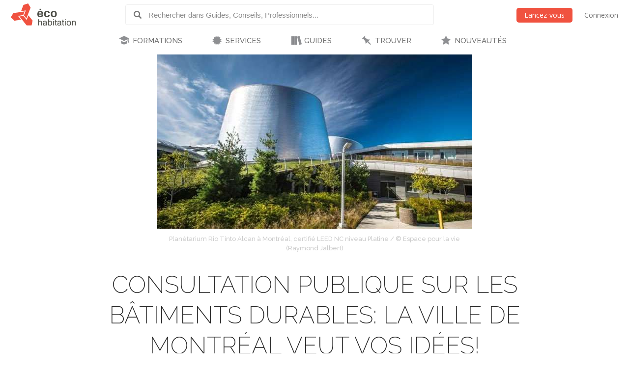

--- FILE ---
content_type: text/html; charset=utf-8
request_url: https://www.ecohabitation.com/guides/1123/consultation-publique-sur-les-batiments-durables-la-ville-de-montreal-veut-vos-idees/
body_size: 20876
content:

<!DOCTYPE html>
<html lang="fr" class="lang-fr section-articles">
<head>
    
<script>window.gtag=window.gtag||function(){};window.ga=window.ga||function(){};</script>

    <link rel="preconnect" href="https://www.googletagmanager.com">

    <script>
        ECO_GTAG_CONFIG = {};

        
            ECO_GTAG_CONFIG.content_type = "Guides";
            ECO_GTAG_CONFIG.category = "Municipalités: encourager l&#x27;habitation durable";
            ECO_GTAG_CONFIG.zone = "A01";
        

        
    </script>

    

    
        <script async src="https://www.googletagmanager.com/gtag/js?id=G-EYL8S8R2L6"></script>
        <script>
            window.dataLayer = window.dataLayer || [];
            function gtag(){dataLayer.push(arguments);}
            gtag('js', new Date());
            gtag('config', 'G-EYL8S8R2L6', ECO_GTAG_CONFIG);
        </script>
    

    




    
    <meta charset="UTF-8">
    <title>Ville de Montréal: consultation publique sur les bâtiments durables - Écohabitation</title>
    <meta name="description" content="Ce jeudi 6 octobre est lancé un processus de consultation des citoyens, organismes et institutions de la métropole. L&#x27;objectif est captivant: favoriser les bâtiments durables. La Commission sur l&#x27;eau, l&#x27;environnement, le développement durable et les grands parcs de la Ville de Montréal lance une consultation…">
    <meta name="keywords" content="Maison durable, Incitatif, Bâtiment durable, Developpement durable, Initiative, Reglementation, Consultation publique, Consultation">
    <meta name="viewport" content="width=device-width, initial-scale=1">
    
    <meta http-equiv="last-modified" content="2016-10-06">
    
    <link rel="canonical" href="https://www.ecohabitation.com/guides/1123/consultation-publique-sur-les-batiments-durables-la-ville-de-montreal-veut-vos-idees/">
    <meta property="og:url" content="https://www.ecohabitation.com/guides/1123/consultation-publique-sur-les-batiments-durables-la-ville-de-montreal-veut-vos-idees/">
    
    <meta property="fb:app_id" content="464627777732521">

    <meta property="og:title" content="Ville de Montréal: consultation publique sur les bâtiments durables">
    <meta property="og:description" content="Ce jeudi 6 octobre est lancé un processus de consultation des citoyens, organismes et institutions de la métropole. L&#x27;objectif est captivant: favoriser les bâtiments durables. La Commission sur l&#x27;eau, l&#x27;environnement, le développement durable et les grands parcs de la Ville de Montréal lance une consultation…">
    
    
    <meta property="og:image" content="https://www.ecohabitation.com/media/articles/images/bc/02/bc027d6d3a06a24875baba282633d54bd0db4cde/thumbs/PeZxSqwjznwg_1200x630_taKxHD8y.jpg">
    

    <meta property="og:type" content="article">
    <meta property="article:section" content="Guides">
    
    <meta property="article:publisher" content="162896563721443">
    

    

    <meta property="og:image" content="https://www.ecohabitation.com/static/website/img/og-image-ecohabitation.82492609110d.jpg">
    <link rel="shortcut icon" href="/static/website/img/favicon.6278270913a5.ico">
    <link rel="preconnect" href="https://fonts.googleapis.com">
    <link rel="preconnect" href="https://fonts.gstatic.com" crossorigin>
    <link rel="preconnect" href="https://ajax.googleapis.com">
    
    
        <link rel="preconnect" href="https://ras.ecohome.net">

        <link rel="preconnect" href="https://js.hs-scripts.com">
        <link rel="preconnect" href="https://js.hscollectedforms.net">
        <link rel="preconnect" href="https://js.hs-analytics.net">
        <link rel="preconnect" href="https://js.hsleadflows.net">
        <link rel="preconnect" href="https://js.hs-banner.com">
        <link rel="preconnect" href="https://forms.hsforms.com">
        <link rel="preconnect" href="https://track.hubspot.com">

        <link rel="preconnect" href="https://connect.facebook.net">
        <link rel="preconnect" href="https://www.facebook.com">

        <link rel="preconnect" href="https://z-na.associates-amazon.com">

        <link rel="preconnect" href="https://s.adroll.com">
        <link rel="preconnect" href="https://d.adroll.com">
        <link rel="preconnect" href="https://d.adroll.mgr.consensu.org">
        <link rel="preconnect" href="https://dsum-sec.casalemedia.com">
        <link rel="preconnect" href="https://pixel.rubiconproject.com">
        <link rel="preconnect" href="https://sync.outbrain.com">
        <link rel="preconnect" href="https://pixel.advertising.com">
        <link rel="preconnect" href="https://sync.taboola.com">
        <link rel="preconnect" href="https://simage2.pubmatic.com">
        <link rel="preconnect" href="https://eb2.3lift.com">
        <link rel="preconnect" href="https://ups.analytics.yahoo.com">
    


    <link href="https://fonts.googleapis.com/css2?family=Open+Sans:wght@300;400;600&family=Raleway:wght@100;200;300;500;600&display=swap" rel="preload" as="style" onload="this.onload=null;this.rel='stylesheet'">
    <link href="/static/website/css/normalize.min.ac230a49d6d6.css" rel="stylesheet">
    <link href="/static/website/css/style.63a8d2331a55.css" rel="stylesheet">
    <link href="/static/website/css/responsive.3b84be3a24ed.css" rel="stylesheet">
    <link href="/static/website/lang/fr/css/style.6ce24a23f774.css" rel="stylesheet">
    <link href="/static/website/css/bootstrap-icons.4687b01d2564.css" rel="preload" as="style" onload="this.onload=null;this.rel='stylesheet'">
    <link href="/static/website/css/fallback.1e78a80a4773.css" rel="preload" as="style" onload="this.onload=null;this.rel='stylesheet'">
    <link href="/static/search/css/jquery.typeahead.min.bd8b222fea6b.css" rel="preload" as="style" onload="this.onload=null;this.rel='stylesheet'">
    <link href="/static/search/css/jquery.typeahead.custom.0a3e7eef66f8.css" rel="preload" as="style" onload="this.onload=null;this.rel='stylesheet'">
    <link href="/static/website/plugins/slick/slick.18ef3d49eaee.css" rel="preload" as="style" onload="this.onload=null;this.rel='stylesheet'">
    <link href="/static/website/plugins/slick/slick-theme.463577beeb15.css" rel="preload" as="style" onload="this.onload=null;this.rel='stylesheet'">

    <noscript>
        <link href="https://fonts.googleapis.com/css2?family=Open+Sans:wght@300;400;600&family=Raleway:wght@100;200;300;500;600&display=swap" rel="stylesheet">
        <link href="/static/website/css/fallback.1e78a80a4773.css" rel="stylesheet">
        <link href="/static/website/css/bootstrap-icons.4687b01d2564.css" rel="stylesheet">
        <link href="/static/search/css/jquery.typeahead.min.bd8b222fea6b.css" rel="stylesheet">
        <link href="/static/search/css/jquery.typeahead.custom.0a3e7eef66f8.css" rel="stylesheet">
        <link href="/static/website/plugins/slick/slick.18ef3d49eaee.css" rel="stylesheet">
        <link href="/static/website/plugins/slick/slick-theme.463577beeb15.css" rel="stylesheet">
    </noscript>

    
        <link href="/static/website/css/print.888220c6d8b7.css" media="print" rel="stylesheet">
    

</head>
<body>
    
    <div id="header">
        <div class="header-wrapper">
            <div class="mobile-menu-toggle"></div>
            
<a class="logo-wrapper" href="/">
    
        <svg class="main-logo" xmlns="http://www.w3.org/2000/svg" viewBox="0 0 664.268 226.4">
            <g>
                <g class="icon-container">
                    <polygon points="132.448,105.643 141.791,81.34 25.147,99.729 0,143.307 37.339,177.059 104.909,166.388 82.684,138.866 73.705,127.772 120.979,120.317 127.2,119.33"/>
                    <polygon points="164.84,162.83 162.427,169.085 128.375,127.003 126.309,127.317 88.173,133.333 119.39,171.956 162.391,225.201 212.728,225.201 223.267,176 180.25,122.758 171.86,144.561"/>
                    <polygon points="134.417,122.125 160.002,153.8 175.441,113.705 177.844,107.449 202.427,43.581 177.248,0 129.372,15.461 104.783,79.329 110.171,78.483 147.217,72.639 153.844,71.596"/>
                </g>
                <g class="name-container">
                    <path d="M280.239,162.033h7.516v24.976c1.66-3.578,3.927-8.821,14.671-8.821c15.286,0,15.286,9.692,15.286,16.86v30.129h-7.51v-29.605c0-7.865-1.486-11.266-9.782-11.266c-7.952,0-12.665,5.062-12.665,14.232v26.639h-7.516V162.033z"/>
                    <path d="M330.712,193.561c0-6.377,0-15.373,19.473-15.373c12.489,0,17.123,3.931,17.123,14.851v22.531c0,3.853,1.576,3.934,4.365,3.934v5.674c-1.046,0-2.095,0.089-3.145,0.089c-5.763,0-7.342-1.313-8.381-5.763c-2.536,3.49-5.421,6.897-15.986,6.897c-11.356,0-15.285-4.628-15.285-13.709c0-9.174,4.016-12.492,28.124-15.631c2.618-0.352,2.618-4.286,2.618-5.592c0-6.114-2.974-7.163-10.483-7.163c-9.778,0-11.177,2.525-11.177,9.255H330.712z M359.795,207.185v-5.414c-4.19,1.402-7.427,1.925-10.223,2.273c-12.574,1.658-12.923,4.45-12.923,9.43c0,5.24,3.841,6.813,9.078,6.813C354.902,220.286,359.881,216.181,359.795,207.185z"/>
                    <path d="M381.093,162.033h7.51v24.374c1.927-4.023,3.67-8.22,14.153-8.22c13.791,0,19.298,6.9,19.298,23.324c0,19.481-7.857,24.889-19.298,24.889c-9.704,0-12.838-4.019-14.852-7.86v6.637h-6.812V162.033z M401.708,184.306c-12.75,0-13.536,13.186-13.536,18.688c0,10.917,3.746,17.292,14.322,17.292c9.515,0,11.969-6.026,11.969-18.953C414.462,189.805,412.275,184.306,401.708,184.306z"/>
                    <path d="M432.438,162.033h7.509v9.082h-7.509V162.033z M432.438,179.411h7.509v45.766h-7.509V179.411z"/>
                    <path d="M448.844,185.614v-6.203h6.552v-13.802h7.517v13.802h8.647v6.203h-8.647v28.469c0,4.813,0.086,5.25,4.453,5.25c1.046,0,2.014-0.097,3.06-0.182v6.025c-1.921,0.175-3.846,0.261-5.766,0.261c-9.264,0-9.264-5.408-9.264-10.917v-28.906H448.844z"/>
                    <path d="M477.92,193.561c0-6.377,0-15.373,19.476-15.373c12.49,0,17.128,3.931,17.128,14.851v22.531c0,3.853,1.568,3.934,4.361,3.934v5.674c-1.046,0-2.089,0.089-3.138,0.089c-5.766,0-7.342-1.313-8.395-5.763c-2.526,3.49-5.414,6.897-15.979,6.897c-11.354,0-15.284-4.628-15.284-13.709c0-9.174,4.016-12.492,28.123-15.631c2.617-0.352,2.617-4.286,2.617-5.592c0-6.114-2.963-7.163-10.479-7.163c-9.774,0-11.18,2.525-11.18,9.255H477.92z M507.004,207.185v-5.414c-4.188,1.402-7.424,1.925-10.22,2.273c-12.574,1.658-12.923,4.45-12.923,9.43c0,5.24,3.849,6.813,9.085,6.813C502.121,220.286,507.089,216.181,507.004,207.185z"/>
                    <path d="M523.244,185.614v-6.203h6.545v-13.802h7.516v13.802h8.645v6.203h-8.645v28.469c0,4.813,0.086,5.25,4.451,5.25c1.049,0,2.013-0.097,3.055-0.182v6.025c-1.917,0.175-3.838,0.261-5.759,0.261c-9.263,0-9.263-5.408-9.263-10.917v-28.906H523.244z"/>
                    <path d="M555.373,162.033h7.509v9.082h-7.509V162.033z M555.373,179.411h7.509v45.766h-7.509V179.411z"/>
                    <path d="M572.579,202.298c0-16.335,6.982-24.11,22.794-24.11c15.979,0,21.311,9.519,21.311,24.28c0,13.02-3.931,23.933-22.186,23.933C578.251,226.4,572.579,217.49,572.579,202.298z M594.586,184.306c-12.315,0-14.328,8.469-14.328,18.423c0,9.696,2.796,17.558,13.628,17.558c11.966,0,15.028-5.503,15.028-17.469C608.915,190.505,605.763,184.306,594.586,184.306z"/>
                    <path d="M626.712,179.411h7.509v7.075c1.572-3.579,4.368-8.299,14.681-8.299c15.018,0,15.366,9.17,15.366,15.811v31.179h-7.513v-29.08c0-6.897-0.607-11.621-9.259-11.621c-6.979,0-13.275,2.882-13.275,14.151v26.55h-7.509V179.411z"/>
                </g>
                <g class="name-container">
                    <path d="M314.809,102.732h-26.494c0.817-6.167,1.509-13.612,14.644-13.612C313.424,89.12,314.809,95.636,314.809,102.732z M331.437,114.004c0.925-17.554-2.324-37.194-29.172-37.194c-22.665,0-30.343,12.899-30.343,32.307c0,21.277,8.839,31.852,29.642,31.852c24.182,0,27.549-12.082,28.824-19.644h-15.801c-1.051,3.606-1.753,7.438-11.741,7.438c-11.506,0-14.885-4.993-14.885-14.759H331.437z"/>
                    <path d="M383.613,99.35c-0.804-4.649-0.694-10.23-12.668-10.23c-11.847,0-14.286,8.962-14.286,18.61c0,14.067,3.134,21.385,13.59,21.385c13.364,0,12.561-5.937,13.364-12.441h15.924c0,9.532-4.987,24.295-28.827,24.295c-19.294,0-29.982-10.688-29.982-32.31c0-18.257,7.912-31.849,31.271-31.849c20.217,0,27.077,10.691,27.077,22.54H383.613z"/>
                    <path d="M454.395,107.377c0,13.948-2.085,21.51-15.221,21.51c-9.993,0-13.6-5.821-13.6-20.228c0-15.812,4.416-19.652,15.343-19.652C450.916,89.007,454.395,94.944,454.395,107.377z M439.752,140.969c23.14,0,30.803-13.022,30.803-32.197c0-22.082-9.878-31.961-30.218-31.961c-17.668,0-30.923,7.087-30.923,32.542C409.415,131.33,419.757,140.969,439.752,140.969z"/>
                    <rect x="294.588" y="54.625" width="14.306" height="14.304"/>
                </g>
            </g>
        </svg>
    
</a>

            <div class="header-search">
                <form class="top-search" action="/guides/">
                    <div class="typeahead__container">
                        <div class="typeahead__field">
                            <span class="typeahead__button">
                                <label for="id_typeahead__input">
                                    <button type="submit" name="search" aria-label="Rechercher dans Guides, Conseils, Professionnels">
                                        <span class="typeahead__search-icon"></span>
                                    </button>
                                </label>
                            </span>
                            <span class="typeahead__query">
                                <input class="js-typeahead"
                                       style="background: none;"
                                       id="id_typeahead__input"
                                       name="q"
                                       type="search"
                                       placeholder="Rechercher dans Guides, Conseils, Professionnels..."
                                       value=""
                                       data-source="1"
                                       autocomplete="off">
                            </span>
                        </div>
                    </div>
                </form>
            </div>

            <div class="header-action">
                <div class="mobile-search-toggle typeahead__search-icon" title="Rechercher"></div>

                
            </div>

            
                <ul class="header-auth mainmenu">
                    <li class="child"><a data-modal class="buttons button-orange" href="/inscription/?next=/guides/1123/consultation-publique-sur-les-batiments-durables-la-ville-de-montreal-veut-vos-idees/" rel="nofollow">Lancez-vous</a></li>
                    <li class="child nomobile"><a data-modal href="/connexion/?next=/guides/1123/consultation-publique-sur-les-batiments-durables-la-ville-de-montreal-veut-vos-idees/" rel="nofollow">Connexion</a></li>
                </ul>
            
            <div class="clear"></div>
        </div>

        
            <nav id="mainnav">
                <ul class="mainmenu">
                    



    <li class="child section-training has-childs level-0">
        <a href="/formations/">FORMATIONS</a>
        
            <ul class="submenu">
                

<li class="column"><ul>

    <li class="child level-1">
        <a href="https://www.ecohabitation.com/formations/">Nos formations</a>
        
    </li>
    
        
    

    <li class="child has-childs level-1 last">
        <a href="/formations/webinaires/midrise-bois-vs-beton/">Webinaires et Événements</a>
        
            <ul class="submenu">
                



    <li class="child level-2">
        <a href="/dossier-inondation-cohabiter-avec-l-eau/">Dossier inondation : Cohabiter avec l&#x27;eau</a>
        
    </li>
    

    <li class="child level-2">
        <a href="/formations/webinaires/midrise-bois-vs-beton/">Midrise - Bois vs Béton</a>
        
    </li>
    

    <li class="child level-2 last">
        <a href="/formations/videos/">Vidéos</a>
        
    </li>
    

            </ul>

        
    </li>
    
        
            </ul></li>
        
    

            </ul>

        
    </li>
    

    <li class="child section-services has-childs level-0">
        <a href="/services/">SERVICES</a>
        
            <ul class="submenu">
                

<li class="column"><ul>

    <li class="child has-childs level-1">
        <a href="/multilogement-commercial-institutionnel/">Multilogement, Commercial et Institutionnel</a>
        
            <ul class="submenu">
                



    <li class="child level-2">
        <a href="/multilogement-commercial-institutionnel/optimisation-energetique-sur-plans/">Optimisation énergétique sur plans</a>
        
    </li>
    

    <li class="child level-2">
        <a href="/multilogement-commercial-institutionnel/audit-energetique/">Audit énergétique</a>
        
    </li>
    

    <li class="child level-2">
        <a href="/multilogement-commercial-institutionnel/batiment-carbone-zero/">Bâtiment à Carbone Zéro</a>
        
    </li>
    

    <li class="child level-2 last">
        <a href="/multilogement-commercial-institutionnel/financements/">Accompagnement énergétique APH</a>
        
    </li>
    

            </ul>

        
    </li>
    
        
    

    <li class="child has-childs level-1">
        <a href="/quartiers/">Planification urbaine</a>
        
            <ul class="submenu">
                



    <li class="child level-2">
        <a href="/planification-urbaine/quartiers-durables/">Quartiers durables</a>
        
    </li>
    

    <li class="child level-2">
        <a href="/planification-urbaine/reseaux-thermiques/">Réseaux thermiques</a>
        
    </li>
    

    <li class="child level-2 last">
        <a href="/planification-urbaine/municipalites-durables/">Municipalités durables</a>
        
    </li>
    

            </ul>

        
    </li>
    
        
            </ul></li><li class="column"><ul>
        
    

    <li class="child has-childs level-1">
        <a href="/coaching-de-projet/">Coaching de projet</a>
        
            <ul class="submenu">
                



    <li class="child level-2">
        <a href="/coaching-de-projet/">Coaching en rénovation et en construction</a>
        
    </li>
    

    <li class="child level-2 last">
        <a href="/coaching-de-projet/coaching-en-uha/">Coaching en UHA</a>
        
    </li>
    

            </ul>

        
    </li>
    
        
    

    <li class="child has-childs level-1 last">
        <a href="/jerenoveco/">Démarche JeRénovÉco</a>
        
            <ul class="submenu">
                



    <li class="child level-2">
        <a href="/jerenoveco/a-propos/">À propos</a>
        
    </li>
    

    <li class="child level-2">
        <a href="/jerenoveco/pour-qui/">À qui s&#x27;adresse JeRénovÉco?</a>
        
    </li>
    

    <li class="child level-2">
        <a href="/jerenoveco/energie/">Volet énergie et décarbonation</a>
        
    </li>
    

    <li class="child level-2 last">
        <a href="/jerenoveco/adaptation/">Volet inondations</a>
        
    </li>
    

            </ul>

        
    </li>
    
        
            </ul></li>
        
    

            </ul>

        
    </li>
    

    <li class="child section-guides has-childs level-0">
        <a href="/guides/">GUIDES</a>
        
            <ul class="submenu">
                

<li class="column"><ul>

    <li class="child has-childs level-1">
        <a href="/guides/planification-et-conception/">Planification et conception</a>
        
            <ul class="submenu">
                



    <li class="child level-2">
        <a href="/guides/mode-de-vie-et-mobilite/">Mode de vie et mobilité</a>
        
    </li>
    

    <li class="child level-2">
        <a href="/guides/subventions-et-incitatifs/">Subventions et incitatifs</a>
        
    </li>
    

    <li class="child level-2">
        <a href="/guides/financement-hypothecaire-et-fiscalite/">Financement hypothécaire et fiscalité</a>
        
    </li>
    

    <li class="child level-2">
        <a href="/guides/codes-et-reglementations/">Codes et règlementations</a>
        
    </li>
    

    <li class="child level-2">
        <a href="/guides/les-certifications-ecologiques/">Les certifications écologiques</a>
        
    </li>
    

    <li class="child level-2">
        <a href="/guides/ecodesign/">Écodesign</a>
        
    </li>
    

    <li class="child level-2">
        <a href="/guides/maisons-autonomes-et-nette-zero/">Maisons autonomes et Nette-Zéro</a>
        
    </li>
    

    <li class="child level-2">
        <a href="/guides/materiaux-et-ressources/">Matériaux et ressources</a>
        
    </li>
    

    <li class="child level-2">
        <a href="/guides/architecture-et-conception-de-plans/">Architecture et conception de plans</a>
        
    </li>
    

    <li class="child level-2">
        <a href="/guides/entrepreneurs-expertise/">Entrepreneurs - Expertise</a>
        
    </li>
    

    <li class="child level-2">
        <a href="/guides/sante-et-qualite-de-lair/">Santé et qualité de l&#x27;air</a>
        
    </li>
    

    <li class="child level-2">
        <a href="/guides/gestion-des-dechets/">Gestion des déchets</a>
        
    </li>
    

    <li class="child level-2 last">
        <a href="/guides/immobilier-et-maisons-neuves/">Immobilier et maisons neuves</a>
        
    </li>
    

            </ul>

        
    </li>
    
        
    

    <li class="child has-childs level-1">
        <a href="/guides/fondations-et-sous-sol/">Fondations et sous-sol</a>
        
            <ul class="submenu">
                



    <li class="child level-2">
        <a href="/guides/excavation/">Excavation</a>
        
    </li>
    

    <li class="child level-2">
        <a href="/guides/radon/">Radon</a>
        
    </li>
    

    <li class="child level-2">
        <a href="/guides/fondations-nouvelle-construction/">Fondations - Nouvelle construction</a>
        
    </li>
    

    <li class="child level-2">
        <a href="/guides/fondations-renovation/">Fondations - Rénovation</a>
        
    </li>
    

    <li class="child level-2 last">
        <a href="/guides/drainage-et-impermeabilisation/">Drainage et imperméabilisation</a>
        
    </li>
    

            </ul>

        
    </li>
    
        
            </ul></li><li class="column"><ul>
        
    

    <li class="child has-childs level-1">
        <a href="/guides/murs-et-toitures/">Murs et toitures</a>
        
            <ul class="submenu">
                



    <li class="child level-2">
        <a href="/guides/coupes-de-mur-nouvelle-construction/">Coupes de mur - Nouvelle construction</a>
        
    </li>
    

    <li class="child level-2">
        <a href="/guides/coupes-de-mur-renovation/">Coupes de mur - Rénovation</a>
        
    </li>
    

    <li class="child level-2">
        <a href="/guides/etancheite-pare-air-pare-vapeur/">Étanchéité - Pare-air - Pare-vapeur</a>
        
    </li>
    

    <li class="child level-2">
        <a href="/guides/isolation-et-insonorisation/">Isolation et insonorisation</a>
        
    </li>
    

    <li class="child level-2">
        <a href="/guides/portes-et-fenetres/">Portes et fenêtres</a>
        
    </li>
    

    <li class="child level-2">
        <a href="/guides/entretoits-nouvelle-construction/">Entretoits - Nouvelle construction</a>
        
    </li>
    

    <li class="child level-2">
        <a href="/guides/entretoits-renovation/">Entretoits - Rénovation</a>
        
    </li>
    

    <li class="child level-2">
        <a href="/guides/toitures/">Toitures</a>
        
    </li>
    

    <li class="child level-2">
        <a href="/guides/revetements-exterieurs/">Revêtements extérieurs</a>
        
    </li>
    

    <li class="child level-2 last">
        <a href="/guides/controle-des-parasites/">Contrôle des parasites</a>
        
    </li>
    

            </ul>

        
    </li>
    
        
    

    <li class="child has-childs level-1">
        <a href="/guides/mecanique-du-batiment/">Mécanique du bâtiment</a>
        
            <ul class="submenu">
                



    <li class="child level-2">
        <a href="/guides/chauffage-et-climatisation/">Chauffage et climatisation</a>
        
    </li>
    

    <li class="child level-2">
        <a href="/guides/ventilation/">Ventilation</a>
        
    </li>
    

    <li class="child level-2">
        <a href="/guides/plomberie-et-gestion-efficace-de-leau/">Plomberie et gestion efficace de l&#x27;eau</a>
        
    </li>
    

    <li class="child level-2">
        <a href="/guides/electricite/">Électricité</a>
        
    </li>
    

    <li class="child level-2 last">
        <a href="/guides/energies-renouvelables/">Énergies renouvelables</a>
        
    </li>
    

            </ul>

        
    </li>
    
        
            </ul></li><li class="column"><ul>
        
    

    <li class="child has-childs level-1">
        <a href="/guides/interieurs/">Intérieurs</a>
        
            <ul class="submenu">
                



    <li class="child level-2">
        <a href="/guides/murs-et-plafonds-revetements-interieurs/">Murs et plafonds - Revêtements intérieurs</a>
        
    </li>
    

    <li class="child level-2">
        <a href="/guides/planchers-et-escaliers/">Planchers et escaliers</a>
        
    </li>
    

    <li class="child level-2">
        <a href="/guides/peintures-finis-et-enduits-naturels/">Peintures, finis et enduits naturels</a>
        
    </li>
    

    <li class="child level-2">
        <a href="/guides/portes-et-moulures/">Portes et moulures</a>
        
    </li>
    

    <li class="child level-2">
        <a href="/guides/cuisines/">Cuisines</a>
        
    </li>
    

    <li class="child level-2">
        <a href="/guides/salles-de-bains/">Salles de bains</a>
        
    </li>
    

    <li class="child level-2">
        <a href="/guides/amenagement-du-sous-sol/">Aménagement du sous-sol</a>
        
    </li>
    

    <li class="child level-2">
        <a href="/guides/mobilier-et-decoration/">Mobilier et décoration</a>
        
    </li>
    

    <li class="child level-2">
        <a href="/guides/nettoyage-et-entretien/">Nettoyage et entretien</a>
        
    </li>
    

    <li class="child level-2 last">
        <a href="/guides/recyclage-et-compostage/">Recyclage et compostage</a>
        
    </li>
    

            </ul>

        
    </li>
    
        
    

    <li class="child has-childs level-1">
        <a href="/guides/amenagement-exterieur/">Aménagement extérieur</a>
        
            <ul class="submenu">
                



    <li class="child level-2">
        <a href="/guides/terrasses-balcons-et-gazebos/">Terrasses, balcons et gazébos</a>
        
    </li>
    

    <li class="child level-2">
        <a href="/guides/pavages-et-permeabilite-du-lot/">Pavages et perméabilité du lot</a>
        
    </li>
    

    <li class="child level-2">
        <a href="/guides/amenagement-paysager/">Aménagement paysager</a>
        
    </li>
    

    <li class="child level-2">
        <a href="/guides/systeme-dirrigation/">Système d&#x27;irrigation</a>
        
    </li>
    

    <li class="child level-2">
        <a href="/guides/recuperation-des-eaux-de-pluie/">Récupération des eaux de pluie</a>
        
    </li>
    

    <li class="child level-2">
        <a href="/guides/production-alimentaire/">Production alimentaire</a>
        
    </li>
    

    <li class="child level-2">
        <a href="/guides/piscines-et-bassins-naturels/">Piscines et bassins naturels</a>
        
    </li>
    

    <li class="child level-2 last">
        <a href="/guides/serres-solariums/">Serres &amp; Solariums</a>
        
    </li>
    

            </ul>

        
    </li>
    
        
            </ul></li><li class="column"><ul>
        
    

    <li class="child has-childs level-1">
        <a href="/guides/leed-guide-technique/">LEED - Guide technique</a>
        
            <ul class="submenu">
                



    <li class="child level-2">
        <a href="/guides/leed-v4/">LEED v4</a>
        
    </li>
    

    <li class="child level-2 last">
        <a href="/guides/leed-2009/">LEED 2009</a>
        
    </li>
    

            </ul>

        
    </li>
    
        
    

    <li class="child has-childs level-1">
        <a href="/guides/urbanisme-et-amenagement-du-territoire/">Urbanisme et  Aménagement du territoire</a>
        
            <ul class="submenu">
                



    <li class="child level-2">
        <a href="/guides/amenagement-densite/">Aménagement &amp; densité</a>
        
    </li>
    

    <li class="child level-2">
        <a href="/guides/ilots-de-chaleurs/">Îlots de chaleurs</a>
        
    </li>
    

    <li class="child level-2">
        <a href="/guides/gestion-de-leau/">Gestion de l&#x27;eau</a>
        
    </li>
    

    <li class="child level-2">
        <a href="/guides/matieres-residuelles/">Matières résiduelles</a>
        
    </li>
    

    <li class="child level-2">
        <a href="/guides/transport-deplacement/">Transport - déplacement</a>
        
    </li>
    

    <li class="child level-2">
        <a href="/guides/reduction-des-emissions-de-ges/">Réduction des émissions de GES</a>
        
    </li>
    

    <li class="child level-2 last">
        <a href="/guides/municipalites-encourager-lhabitation-durable/">Municipalités: encourager l&#x27;habitation durable</a>
        
    </li>
    

            </ul>

        
    </li>
    
        
            </ul></li><li class="column"><ul>
        
    

    <li class="child level-1">
        <a href="/publications-exclusives/">Publications exclusives</a>
        
    </li>
    
        
    

    <li class="child level-1">
        <a href="/discussions/">Questions et réponses</a>
        
    </li>
    
        
            </ul></li><li class="column"><ul>
        
    

    <li class="child level-1 last">
        <a href="/renovation/">Rénovation Écohabitation</a>
        
    </li>
    
        
            </ul></li>
        
    

            </ul>

        
    </li>
    

    <li class="child section-projects has-childs level-0">
        <a href="/trouver/">TROUVER</a>
        
            <ul class="submenu">
                

<li class="column"><ul>

    <li class="child has-childs level-1 last">
        <a href="/trouver/">TROUVER DE L&#x27;INSPIRATION</a>
        
            <ul class="submenu">
                



    <li class="child level-2">
        <a href="/trouver/kits/">Maisons préfabriquées pour le Québec</a>
        
    </li>
    

    <li class="child level-2">
        <a href="/projets/">Projets exemplaires</a>
        
    </li>
    

    <li class="child level-2 last">
        <a href="/trouver/proprietes-a-vendre/">Propriétés et condos écologiques à vendre</a>
        
    </li>
    

            </ul>

        
    </li>
    
        
            </ul></li>
        
    

            </ul>

        
    </li>
    

    <li class="child section-latest level-0 last">
        <a href="/nouveautes/">NOUVEAUTÉS</a>
        
    </li>
    

                </ul>
            </nav>
        
    </div>

    <div id="content">
        
    
        <div class="article-intro">
            
                <div class="article-image-container">
                    
                    <img class="article-image" src="/media/articles/images/bc/02/bc027d6d3a06a24875baba282633d54bd0db4cde/thumbs/PeZxSqwjznwg_1200x500_EE_R0wWf.jpg" alt="Ville de Montréal: consultation publique sur les bâtiments durables" width="640" height="355">
                    <span class="article-image-description" style="max-width: 640px">Planétarium Rio Tinto Alcan à Montréal, certifié LEED NC niveau Platine / © Espace pour la vie (Raymond Jalbert)</span>
                </div>
            
        <header>
            <h1>Consultation publique sur les bâtiments durables: la Ville de Montréal veut vos idées!</h1>
        </header>
        </div>
    

    <div class="content-article">
        <div class="sidebar">
            
                
                    <div id="ras-73" class="ras dpg" data-id="1"></div>


                

                
                    
                        
                        
                            <h2>Guides connexes</h2>
                            

<div class="list sidelist">
    
    <div class="row">
        <div class="node-thumb">
        
            <a href="/guides/1107/comment-supprimer-les-freins-au-batiment-durable-a-montreal/" title="Sondage Écohabitation et CBDCA-Québec: le bâtiment durable à Montréal"><img class="node-image lazyload" data-src="/media/articles/images/71/f9/71f9e0c627a7b625520f0deb9367e9c704012378/thumbs/yam2DK_xelUJ_120x120_EE_R0wWf.jpg" alt="Sondage Écohabitation et CBDCA-Québec: le bâtiment durable à Montréal" width="120" height="120" src="/static/website/img/pixel.2f22d8da6588.gif" style="aspect-ratio: 120/120;"></a>
        
        </div>
        <div class="node-content">
            <a class="node-title" href="/guides/1107/comment-supprimer-les-freins-au-batiment-durable-a-montreal/" title="Comment supprimer les freins au bâtiment durable à Montréal?"><h3>Comment supprimer les freins au bâtiment durable à Montréal?</h3></a>
        </div>
    </div>
    
    <div class="row">
        <div class="node-thumb">
        
            <a href="/guides/3261/valerie-plante-un-programme-encourageant-pour-une-ville-au-service-du-climat-et-de-ses-citoyens/" title="Un programme encourageant pour une ville au service du climat et de ses citoyens"><img class="node-image lazyload" data-src="/media/articles/images/75/84/7584ef026637c652155b328c5dae7bd8b2de203a/thumbs/97i5_n2IEbkc_120x120_EE_R0wWf.jpg" alt="Valérie Plante: un programme au service du climat et des citoyens de Montréal" width="120" height="120" src="/static/website/img/pixel.2f22d8da6588.gif" style="aspect-ratio: 120/120;"></a>
        
        </div>
        <div class="node-content">
            <a class="node-title" href="/guides/3261/valerie-plante-un-programme-encourageant-pour-une-ville-au-service-du-climat-et-de-ses-citoyens/" title="Un programme encourageant pour une ville au service du climat et de ses citoyens"><h3>Un programme encourageant pour une ville au service du climat et de ses citoyens</h3></a>
        </div>
    </div>
    
    <div class="row">
        <div class="node-thumb">
        
            <a href="/guides/1067/vancouver-mise-sur-la-conception-passive-avec-des-outils-pratiques/" title="Vancouver mise sur la conception passive avec des outils pratiques"><img class="node-image lazyload" data-src="/media/articles/images/16/c3/16c3c78e1ca47f1d6be8f279889af579b52a8364/thumbs/u9EKFvpGjW4i_120x120_EE_R0wWf.jpg" alt="Vancouver mise sur la conception passive avec des outils pratiques" width="120" height="120" src="/static/website/img/pixel.2f22d8da6588.gif" style="aspect-ratio: 120/120;"></a>
        
        </div>
        <div class="node-content">
            <a class="node-title" href="/guides/1067/vancouver-mise-sur-la-conception-passive-avec-des-outils-pratiques/" title="Vancouver mise sur la conception passive avec des outils pratiques"><h3>Vancouver mise sur la conception passive avec des outils pratiques</h3></a>
        </div>
    </div>
    
    <div class="row">
        <div class="node-thumb">
        
            <a href="/guides/1990/plan-de-developpement-durable-de-la-collectivite-montrealaise-2010-2015/" title="Plan de développement durable de la collectivité montréalaise 2010-201"><img class="node-image lazyload" data-src="/media/articles/images/3f/83/3f83d3717cdab683763f1d481aaf09f72cbdc419/thumbs/zmk5xc5coEQE_120x120_EE_R0wWf.jpg" alt="Plan de développement durable de la collectivité montréalaise 2010-201" width="120" height="120" src="/static/website/img/pixel.2f22d8da6588.gif" style="aspect-ratio: 120/120;"></a>
        
        </div>
        <div class="node-content">
            <a class="node-title" href="/guides/1990/plan-de-developpement-durable-de-la-collectivite-montrealaise-2010-2015/" title="Plan de développement durable de la collectivité montréalaise 2010-2015"><h3>Plan de développement durable de la collectivité montréalaise 2010-2015</h3></a>
        </div>
    </div>
    
    <div class="row">
        <div class="node-thumb">
        
            <a href="/guides/1606/sherbrooke-travaille-sur-les-transports-collectifs-et-letalement-urbain/" title="Sherbrooke travaille sur les transports collectifs et l’étalement urba"><img class="node-image lazyload" data-src="/media/articles/images/67/a3/67a3b0331b6aca78f79efd0418d340dcfd0b8c0f/thumbs/wDenwa_fjZ8B_120x120_EE_R0wWf.jpg" alt="Un feu de circulation pour vélos à Sherbrooke." width="120" height="120" src="/static/website/img/pixel.2f22d8da6588.gif" style="aspect-ratio: 120/120;"></a>
        
        </div>
        <div class="node-content">
            <a class="node-title" href="/guides/1606/sherbrooke-travaille-sur-les-transports-collectifs-et-letalement-urbain/" title="Sherbrooke travaille sur les transports collectifs et l’étalement urbain"><h3>Sherbrooke travaille sur les transports collectifs et l’étalement urbain</h3></a>
        </div>
    </div>
    
    <div class="row">
        <div class="node-thumb">
        
            <a href="/guides/1664/portland-oregon-les-neuf-recettes-dune-vraie-ville-ecolo-un-reportage-decohabitation/" title="Ecohabitation à Portland (Oregon) : les neuf recettes d’une vraie vill"><img class="node-image lazyload" data-src="/media/articles/images/58/ea/58eacd12fd2fdff3811bb5ab7564fcfe72e1f5fd/thumbs/N5614ccaNIhw_120x120_EE_R0wWf.jpg" alt="Ecohabitation à Portland (Oregon) : les neuf recettes d’une vraie vill" width="120" height="120" src="/static/website/img/pixel.2f22d8da6588.gif" style="aspect-ratio: 120/120;"></a>
        
        </div>
        <div class="node-content">
            <a class="node-title" href="/guides/1664/portland-oregon-les-neuf-recettes-dune-vraie-ville-ecolo-un-reportage-decohabitation/" title="Portland (Oregon): les neuf recettes d’une vraie ville écolo, un reportage d&#x27;Écohabitation"><h3>Portland (Oregon): les neuf recettes d’une vraie ville écolo, un reportage…</h3></a>
        </div>
    </div>
    
    <div class="row">
        <div class="node-thumb">
        
            <a href="/guides/3359/etalement-urbain/" title="Freiner l&#x27;étalement urbain : 1/2"><img class="node-image lazyload" data-src="/media/articles/images/57/da/57da99eccc32d1b4c9f592b02f18cbe1a0f5f471/thumbs/T41wKnWZAk3t_120x120_EE_R0wWf.jpg" alt="étalement urbain © CC" width="120" height="120" src="/static/website/img/pixel.2f22d8da6588.gif" style="aspect-ratio: 120/120;"></a>
        
        </div>
        <div class="node-content">
            <a class="node-title" href="/guides/3359/etalement-urbain/" title="Freiner l&#x27;étalement urbain : 1/2"><h3>Freiner l&#x27;étalement urbain : 1/2</h3></a>
        </div>
    </div>
    
</div>
                        
                    
                

                
                    <div id="ras-74" class="ras dpg" data-id="2"></div>


                

                
                    
                        
                        
                            <h2>Conseils connexes</h2>
                            

<div class="list sidelist sidelist-discussions">
    
    <div class="row">
        <div class="node-content">
            <a class="node-title" href="/discussions/3031/construction-ecologique-quelles-sont-les-municipalites-ou-regions-qui-sont-le-plus-favorable-a-lecoconstruction/" title="Qu&#x27;elles sont les municipalités ou régions qui sont le plus favorable à l&#x27;écoconstruction?"><h3>Qu&#x27;elles sont les municipalités ou régions qui sont le plus favorable à l&#x27;écoconstruction?</h3></a>
        </div>
    </div>
    
    <div class="row">
        <div class="node-content">
            <a class="node-title" href="/discussions/2994/immobilier-et-maisons-neuves-est-il-vraiment-possible-faire-construire-une-maison-ecologique-en-ville-ou-en-banlieue-pour-quelquun-qui-na-pas-de-terrain/" title="Est-il vraiment possible faire construire une maison écologique en ville ou en banlieue pour quelqu’un qui n’a pas de terrain ?"><h3>Est-il vraiment possible faire construire une maison écologique en ville ou en banlieue pour quelqu’un qui n’a pas de…</h3></a>
        </div>
    </div>
    
    <div class="row">
        <div class="node-content">
            <a class="node-title" href="/discussions/1346/projets-ecologiques-jaimerais-visiter-des-batiments-certifies-leed-ou-des-batiments-verts-a-montreal-ou-devrais-je-aller/" title="J&#x27;aimerais visiter des bâtiments certifiés LEED ou des bâtiments verts à Montréal. Où devrais-je aller ?"><h3>J&#x27;aimerais visiter des bâtiments certifiés LEED ou des bâtiments verts à Montréal. Où devrais-je aller ?</h3></a>
        </div>
    </div>
    
    <div class="row">
        <div class="node-content">
            <a class="node-title" href="/discussions/1253/comment-trouver-un-batiment-en-beton-abandonne-a-recuperer-et-transformer/" title="Comment trouver un bâtiment en béton abandonné à récupérer et transformer?"><h3>Comment trouver un bâtiment en béton abandonné à récupérer et transformer?</h3></a>
        </div>
    </div>
    
    <div class="row">
        <div class="node-content">
            <a class="node-title" href="/discussions/1572/leed-connaissez-vous-des-projets-a-montreal-certifies-leed-eb-pour-habitations/" title="Connaissez-vous des projets à Montréal certifiés LEED-EB pour habitations ?"><h3>Connaissez-vous des projets à Montréal certifiés LEED-EB pour habitations ?</h3></a>
        </div>
    </div>
    
    <div class="row">
        <div class="node-content">
            <a class="node-title" href="/discussions/6954/peut-ton-realiser-un-projet-decovillage-sur-une-terre-agricole/" title="Peut t-on réaliser un projet d&#x27;écovillage sur une terre agricole ?"><h3>Peut t-on réaliser un projet d&#x27;écovillage sur une terre agricole ?</h3></a>
        </div>
    </div>
    
    <div class="row">
        <div class="node-content">
            <a class="node-title" href="/discussions/3041/code-rbq-est-ce-quil-y-avait-des-obligations-minimales-de-materiaux-et-disolation-en-2009-pour-un-plancher-de-sous-sol-en-beton-directement-sur-le-sol/" title="Est-ce qu&#x27;il y avait des obligations minimales de matériaux et d&#x27;isolation en 2009 pour un plancher de sous-sol en béton directement sur le sol?"><h3>Est-ce qu&#x27;il y avait des obligations minimales de matériaux et d&#x27;isolation en 2009 pour un plancher de sous-sol en…</h3></a>
        </div>
    </div>
    
</div>
                        
                    
                

                
                    <div id="ras-75" class="ras dpg" data-id="3"></div>


                

                
                    
                    
                        <h2>Actualités connexes</h2>
                        

<div class="list sidelist">
    
    <div class="row">
        <div class="node-thumb">
        
            <a href="/actualites/1641/des-initiatives-ambitieuses-pour-reduire-collectivement-la-consommation-denergie-et-delectricite/" title="Hydro-Québec annonce de nouvelles initiatives en efficacité énergétique"><img class="node-image lazyload" data-src="/media/articles/images/ed/c7/edc786d59c9d5cfea8466d47734736dd14a42c94/thumbs/0jEbK7nNapDy_120x120_EE_R0wWf.jpg" alt="Hydro-Québec dévoile sa trajectoire d’efficacité énergétique" width="120" height="120" src="/static/website/img/pixel.2f22d8da6588.gif" style="aspect-ratio: 120/120;"></a>
        
        </div>
        <div class="node-content">
            <a class="node-title" href="/actualites/1641/des-initiatives-ambitieuses-pour-reduire-collectivement-la-consommation-denergie-et-delectricite/" title="Des initiatives ambitieuses pour réduire collectivement la consommation d’énergie et d’électricité"><h3>Des initiatives ambitieuses pour réduire collectivement la consommation…</h3></a>
        </div>
    </div>
    
</div>
                    
                

                
                    <div id="ras-76" class="ras dpg" data-id="4"></div>


                

                
                    <h2>Nouveautés</h2>
                    
                    

<div class="list sidelist">
    
    <div class="row">
        <div class="node-thumb">
        
            <a href="/guides/4043/bonnes-pratiques-pour-des-planchers-de-sous-sols-resilients/" title="Planchers de sous-sol : les options les plus résistantes à l’eau"><img class="node-image lazyload" data-src="/media/articles/images/fc/49/fc49f04e130158fa0023bd069603018bdd1709a3/thumbs/Z4dEWrAgJUE-_120x120_EE_R0wWf.jpg" alt="Matériaux de plancher résistants aux inondations." width="120" height="120" src="/static/website/img/pixel.2f22d8da6588.gif" style="aspect-ratio: 120/120;"></a>
        
        </div>
        <div class="node-content">
            <a class="node-title" href="/guides/4043/bonnes-pratiques-pour-des-planchers-de-sous-sols-resilients/" title="Bonnes pratiques pour des planchers de sous-sols résilients"><h3>Bonnes pratiques pour des planchers de sous-sols résilients</h3></a>
        </div>
    </div>
    
    <div class="row">
        <div class="node-thumb">
        
            <a href="/actualites/1641/des-initiatives-ambitieuses-pour-reduire-collectivement-la-consommation-denergie-et-delectricite/" title="Hydro-Québec annonce de nouvelles initiatives en efficacité énergétique"><img class="node-image lazyload" data-src="/media/articles/images/ed/c7/edc786d59c9d5cfea8466d47734736dd14a42c94/thumbs/0jEbK7nNapDy_120x120_EE_R0wWf.jpg" alt="Hydro-Québec dévoile sa trajectoire d’efficacité énergétique" width="120" height="120" src="/static/website/img/pixel.2f22d8da6588.gif" style="aspect-ratio: 120/120;"></a>
        
        </div>
        <div class="node-content">
            <a class="node-title" href="/actualites/1641/des-initiatives-ambitieuses-pour-reduire-collectivement-la-consommation-denergie-et-delectricite/" title="Des initiatives ambitieuses pour réduire collectivement la consommation d’énergie et d’électricité"><h3>Des initiatives ambitieuses pour réduire collectivement la consommation…</h3></a>
        </div>
    </div>
    
    <div class="row">
        <div class="node-thumb">
        
            <a href="/evenements/1420/comment-se-preparer-aux-inondations-amenagement-et-comportements/" title="Webinaire gratuit Comment se préparer aux inondations"><img class="node-image lazyload" data-src="/media/articles/images/f1/79/f1799cae30cfcdba7a48a4c554a9a2dfa8216b75/thumbs/umT-vsQAqzTt_120x120_EE_R0wWf.jpg" alt="Webinaire Comment se préparer aux inondations" width="120" height="120" src="/static/website/img/pixel.2f22d8da6588.gif" style="aspect-ratio: 120/120;"></a>
        
        </div>
        <div class="node-content">
            <a class="node-title" href="/evenements/1420/comment-se-preparer-aux-inondations-amenagement-et-comportements/" title="Comment se préparer aux inondations : aménagements et comportements"><h3>Comment se préparer aux inondations : aménagements et comportements</h3></a>
        </div>
    </div>
    
    <div class="row">
        <div class="node-thumb">
        
            <a href="/guides/4027/les-thermopompes-gainables-un-bon-choix/" title="Les thermopompes gainables sont-elles efficaces?"><img class="node-image lazyload" data-src="/media/articles/images/c0/88/c088b7523114389f64cc8af321667bd7853c9f45/thumbs/J3CeekXPLusY_120x120_EE_R0wWf.jpg" alt="Les thermopompes avec conduits" width="120" height="120" src="/static/website/img/pixel.2f22d8da6588.gif" style="aspect-ratio: 120/120;"></a>
        
        </div>
        <div class="node-content">
            <a class="node-title" href="/guides/4027/les-thermopompes-gainables-un-bon-choix/" title="Les thermopompes gainables, un bon choix?"><h3>Les thermopompes gainables, un bon choix?</h3></a>
        </div>
    </div>
    
</div>
                
            
        </div>
        <div class="article-container">
            <article>
                
                    
                        <ul class="breadcrumbs">
                            <li class="child"><a href="/guides/">Guides</a></li>
                            
                                <li class="child"><a href="/guides/urbanisme-et-amenagement-du-territoire/">Urbanisme et  Aménagement du territoire</a></li>
                            
                                <li class="child"><a href="/guides/municipalites-encourager-lhabitation-durable/">Municipalités: encourager l&#x27;habitation durable</a></li>
                            
                        </ul>
                    

                    
                

                <h2 class="subtitle">Ce jeudi 6 octobre est lancé un processus de consultation des citoyens, organismes et institutions de la métropole. L&#x27;objectif est captivant: favoriser les bâtiments durables!</h2>

                
                    <div class="author-container">
                        <div class="author-image">
                            <img src="/static/website/img/eco-logo-author.869971600014.png" alt="" width="76" height="76">
                        </div>
                        <div class="author-text">
                            <div class="author-name">
                                <span class="author-username">Écohabitation</span>
                                <span class="publish-date">Mise à jour : 6 octobre 2016</span>
                            </div>
                            <div class="author-description">Paola Duchaine</div>
                        </div>
                    </div>

                    
                        <ul class="user-action-bar">
                            
                            <li class="child action-save">

    
    <span data-modal class="user-action-button" data-href="/inscription/?next=/guides/1123/consultation-publique-sur-les-batiments-durables-la-ville-de-montreal-veut-vos-idees/">
        <i class="bi bi-heart-fill"></i><span class="action-text">Sauvegarder</span>
    </span>

</li>
                            <li class="child action-like">

    
        <span data-modal class="user-action-button" data-href="/inscription/?next=/guides/1123/consultation-publique-sur-les-batiments-durables-la-ville-de-montreal-veut-vos-idees/">
            <i class="bi bi-hand-thumbs-up-fill"></i><span class="action-text">J'aime</span>
        </span>
    
</li>
                            <li class="child action-comment">
                                <a class="user-action-button" href="#comment-list">
                                    <i class="bi bi-chat-dots-fill"></i><span class="action-text">Commenter</span></span>
                                </a>
                            </li>
                            
<li data-share-button class="child action-share gnr-dropmenubutton">
    <span class="user-action-button">
        <i class="bi bi-share-fill"></i><span class="action-text">Partager</span>
    </span>
    <span class="gnr-dropmenu gnr-dropmenu-auto">
        <ul class="submenu">
            <li class="child">
                <ul class="submenu nowrap">
                    <li class="child"><a href="#" data-share="facebook"><i class="bi bi-facebook"></i>Facebook</a></li>
                    <li class="child"><a href="#" data-share="twitter"><i class="bi bi-twitter-x"></i>Twitter</a></li>
                    <li class="child"><a href="#" data-share="email"><i class="bi bi-envelope-fill"></i>Courriel</a></li>
                </ul>
            </li>
        </ul>
    </span>
</li>
                            <li class="child action-print">
                                <span class="user-action-button" onclick="ECO.Print();">
                                    <i class="bi bi-printer-fill"></i><span class="action-text">Imprimer</span>
                                </span>
                            </li>
                        </ul>
                    
                

                
                    <div id="ras-mobile-1" class="ras dpg ras-mobile"></div>

                    
                        <div id="ras-154" class="ras art" data-id="7"></div>


                    

                    
                        <div class="article-body">
                            <p>La Commission sur l'eau, l'environnement, le développement durable et les grands parcs de la Ville de Montréal lance une consultation publique sur l’avenir de l'intégration des principes du développement durable à la construction et à la rénovation des bâtiments sur le territoire de toute la Ville. </p>
<p>En bref, elle invite tous les citoyens à réfléchir sur les améliorations règlementaires ou incitatives qui pourraient opérer une amélioration durable de la construction et la rénovation des bâtiments.</p>
<div>
<div>
<div>
<div>
<p>Faciliter l’aménagement de toitures végétalisées? Bonifier le règlement de construction en y intégrant des mesures d’efficacité énergétique plus exigeantes que le code national de construction? Favoriser les rénovations écologiques des habitations grâce à un programme de subventions? Votre vision peut faire la différence!</p>
<div>
<p>Cette consultation se présente sous de bons augures: <a href="http://ville.montreal.qc.ca/pls/portal/docs/PAGE/COMMISSIONS_PERM_V2_FR/MEDIA/DOCUMENTS/DOCCONSULT_20161006.PDF?utm_campaign=ecohabitation&amp;utm_source=ecohabitation.com&amp;utm_medium=referral&amp;utm_content=/guides/1123/" rel="nofollow noopener" target="_blank">le document de consultation</a> qui cadre la démarche fait un tour d’horizon pertinent des initiatives inspirantes réalisées au Québec. Encore plus important, il fixe des cibles collectives chiffrées reliées au bâtiment durable. Emmanuel Cosgrove, Directeur d’Écohabitation, salue la cohérence et la pertinence de cette démarche: « ce processus de consultation débouchera probablement sur des actions concrètes, ce qui permettra à la Ville de Montréal, si elle tient une ligne ambitieuse, de se distinguer en matière de développement durable ».</p>
<p>Écohabitation est un organisme national, mais il sera particulièrement impliqué dans cette initiative de la métropole montréalaise, en tant que référence en habitation durable et pour avoir effectué d<a href="https://www.ecohabitation.com/municipalites" target="_blank">e nombreuses recherches sur les initiatives municipales québécoises en faveur de la planification et l'habitation durables</a>. Le processus de consultation sera suivi de près par l'organisme, en se référant à tous ses membres et un mémoire sera déposé.</p>
<h3>Calendrier de la consultation:</h3>
<ul>
<li>Partie 1 – Séance d’information : présentation du dossier et période de questions
	<ul>
<li>Jeudi 20 octobre 2016, à 19 h</li>
</ul>
</li>
<li>Partie 2 – Audition des mémoires et opinions
	<ul>
<li>Lundi 14 novembre 2016, à 19 h</li>
<li>Mardi 15 novembre 2016, à 9 h 30</li>
<li>Vendredi 18 novembre 2016, à 9 h 30</li>
</ul>
</li>
<li>Partie 3 – Adoption des recommandations
	<ul>
<li>Mardi 13 décembre 2016, à 19 h</li>
</ul>
</li>
</ul>
<p class="info">Consulter <a href="http://ville.montreal.qc.ca/pls/portal/docs/PAGE/COMMISSIONS_PERM_V2_FR/MEDIA/DOCUMENTS/COMMUNIQUE_20161006.PDF?utm_campaign=ecohabitation&amp;utm_source=ecohabitation.com&amp;utm_medium=referral&amp;utm_content=/guides/1123/" rel="nofollow noopener" target="_blank">le Communiqué complet</a></p>
<p class="info">Consulter <a href="http://ville.montreal.qc.ca/pls/portal/docs/PAGE/COMMISSIONS_PERM_V2_FR/MEDIA/DOCUMENTS/DOCCONSULT_20161006.PDF?utm_campaign=ecohabitation&amp;utm_source=ecohabitation.com&amp;utm_medium=referral&amp;utm_content=/guides/1123/" rel="nofollow noopener" target="_blank">le document de référence</a> (présentant un portrait des outils municipaux disponibles et les questions de consultation)</p>
<p class="info">Consulter <a href="https://www.ecohabitation.com/sites/www.ecohabitation.com/files/nouvelle/mem_ecohabitation_20161118.pdf" target="_blank">le mémoire d'Écohabitation déposé auprès de la Ville de Montréal le 18 novembre 2016</a></p>
</div>
</div>
</div>
</div>
</div>
                        </div>
                    

                    <div id="ras-mobile-2" class="ras ras-mobile"></div>
                

                
                    
                        <div class="related-searches-wrapper">
                            <h2>Recherches associées</h2>
                            
<ul class="tags-list">
    
        
            <li class="child"><a href="/guides/urbanisme-et-amenagement-du-territoire/" title="Rechercher Urbanisme et  Aménagement du territoire">Urbanisme et  Aménagement du territoire</a></li>
        
            <li class="child"><a href="/guides/municipalites-encourager-lhabitation-durable/" title="Rechercher Municipalités: encourager l&#x27;habitation durable">Municipalités: encourager l&#x27;habitation durable</a></li>
        
    

    
        <li class="child"><a href="/guides/tag/maison-durable/" title="Rechercher Maison durable">Maison durable</a></li>
        
    
        <li class="child"><a href="/guides/tag/incitatif/" title="Rechercher Incitatif">Incitatif</a></li>
        
    
        <li class="child"><a href="/guides/tag/batiment-durable/" title="Rechercher Bâtiment durable">Bâtiment durable</a></li>
        
    
        <li class="child"><a href="/guides/tag/developpement-durable/" title="Rechercher Developpement durable">Developpement durable</a></li>
        
    
        <li class="child"><a href="/guides/tag/initiative/" title="Rechercher Initiative">Initiative</a></li>
        
    
        <li class="child" style="display: none;"><a href="/guides/tag/reglementation/" title="Rechercher Reglementation">Reglementation</a></li>
        
    
        <li class="child" style="display: none;"><a href="/guides/tag/consultation-publique/" title="Rechercher Consultation publique">Consultation publique</a></li>
        
    
        <li class="child" style="display: none;"><a href="/guides/tag/consultation/" title="Rechercher Consultation">Consultation</a></li>
        <li class="child"><span class="child-more">Plus&nbsp;<i class="bi bi-chevron-right"></i></span></li>
    
</ul>
                        </div>
                    
                

                
                    <div id="ras-155" class="ras art" data-id="8"></div>


                
            </article>

            
                <div class="comments-wrapper">
                    <h2>Commentaires (0)</h2>
                    
                        
                            

    <div id="comment-list">
        
            
        
    </div>



                        
                    
                    

<div class="comment-forms">
    
        <div id="comments-signin">
            <p><a data-modal id="comment-form-1123" class="buttons button-orange button-bold" href="/inscription/?next=/guides/1123/consultation-publique-sur-les-batiments-durables-la-ville-de-montreal-veut-vos-idees/" rel="nofollow"><i class="bi bi-chat-dots-fill"></i>&nbsp;Inscrivez-vous pour commenter</a></p>
        </div>
    
</div>
                </div>
            

            <div class="related-articles">
                

                


                
                    
                        <div class="faqs-wrapper">
                            
                            
                                <h2>FAQs</h2>
                                

    <section class="section-white section-padding-none">
        <div class="accordion">
            
                <div class="accordion-item first">
                    <h3 class="accordion-title">Qu&#x27;elles sont les municipalités ou régions qui sont le plus favorable à l&#x27;écoconstruction?<span class="accordion-collapse"></span></h3>
                    <div class="accordion-content">
                        <div class="text"><p>Bonjour Patrice, </p>
<p>Le Québec est très propice pour ériger une maison écologique. Il existe de nombreuses ressources et de nombreux experts sur le domaine. En fait, il vous suffit simplement de construire selon les normes du Code du construction ! Si vous voulez déroger, et poser par exemple une toilette sèche, il faudra consulter votre municipalité. Nous ne connaissons pas tous les règlements des différentes municipalités, et votre projet peut déroger en tellement d'aspects, qu'il vous faudra contacter les villes pour chaque élément. </p>
<p>Pour en savoir plus, nous vous conseillons de consulter notre portail <a href="/municipalites/references" target="_blank">Municipalités - bonnes pratiques pour  la construction de maisons plus écologiques</a>. Vous pourrez avoir une idée de quel type de construction écologique se fait dans quel secteur. De même, notre section pour <strong><a href="/entreprises/entrepreneurs-generaux/" target="_blank">des meilleurs Constructeurs de Maisons ecologiques au Québec</a></strong> vous fournira un aperçu des régions prolifiques en constructions écologiques. Finalement, notre portail d'assistance a traité de nombreuses fois la question des constructions écologiques, alternatives, des bioconstructions, etc. Nous vous suggérons une recherche par mots-clés.</p>
<p>Bonne chance dans vos démarches !</p></div>
                    </div>
                </div>
            
                <div class="accordion-item">
                    <h3 class="accordion-title">Est-il vraiment possible faire construire une maison écologique en ville ou en banlieue pour quelqu’un qui n’a pas de terrain ?<span class="accordion-collapse"></span></h3>
                    <div class="accordion-content">
                        <div class="text"><p>C’est effectivement un problème de trouver un emplacement pour une maison neuve à proximité de Montréal. C’est un rêve pour beaucoup de québécois, mais les terrains sont rares en ville et en proximité de celle-ci.</p>
<p>Heureusement, la rénovation sera toujours plus écolo que la construction neuve. Vous seriez un bon candidat pour un projet de rénovation, qui sera par ailleurs plus facile à financer. Toute analyse de cycle de vie faite, la réno aura toujours moins d’impact environnemental que la construction neuve, même à haute performance.</p>
<p>On approuve votre volonté de vouloir rester proche du travail. On vous recommande donc d’acheter et de rénover progressivement pour sculpter votre maison de rêve avec le temps.</p>
<p>Le Répertoire d'Écohabitation met en avant <strong><a href="/entreprises/entrepreneurs-generaux/" target="_blank">les constructeurs et rénovateurs de maisons écologiques expérimentés du Québec.</a></strong></p>
<p>Vous pouvez trouver de l'information sur <a href="/guides/3776/construction-d-une-maison-neuve-au-quebec-l-essentiel/" target="_blank">les étapes de la planification d'un projet de construction ici</a> et nos conseils pour <a href="/guides/3356/comment-trouver-choisir-meilleurs-entrepreneurs-quebec/" target="_blank">trouver un entrepreneur pour vos travaux</a>.</p>
<p> </p></div>
                    </div>
                </div>
            
                <div class="accordion-item">
                    <h3 class="accordion-title">J&#x27;aimerais visiter des bâtiments certifiés LEED ou des bâtiments verts à Montréal. Où devrais-je aller ?<span class="accordion-collapse"></span></h3>
                    <div class="accordion-content">
                        <div class="text"><p>Il y a déjà eu des soirées LEED pour les habitations à Montréal et Québec mais la <a href="/leed/" target="_blank">certification LEED</a> étant maintenant bien connue, les visites se font plus rare. </p>
<p>Bonne chance dans vos recherches</p></div>
                    </div>
                </div>
            
        </div>
    </section>

    <script type="application/ld+json">
        {
            "@context": "https://schema.org/",
            "@type": "FAQPage",
            "mainEntity": [
                
                {
                    "@type": "Question",
                    "name": "Qu&#x27;elles sont les municipalités ou régions qui sont le plus favorable à l&#x27;écoconstruction?",
                    "acceptedAnswer": {
                        "@type": "Answer",
                        "text": "&amp;lt;p&amp;gt;Bonjour Patrice, &amp;lt;/p&amp;gt; &amp;lt;p&amp;gt;Le Québec est très propice pour ériger une maison écologique. Il existe de nombreuses ressources et de nombreux experts sur le domaine. En fait, il vous suffit simplement de construire selon les normes du Code du construction ! Si vous voulez déroger, et poser par exemple une toilette sèche, il faudra consulter votre municipalité. Nous ne connaissons pas tous les règlements des différentes municipalités, et votre projet peut déroger en tellement d&amp;#x27;aspects, qu&amp;#x27;il vous faudra contacter les villes pour chaque élément. &amp;lt;/p&amp;gt; &amp;lt;p&amp;gt;Pour en savoir plus, nous vous conseillons de consulter notre portail &amp;lt;a href=&amp;quot;/municipalites/references&amp;quot; target=&amp;quot;_blank&amp;quot;&amp;gt;Municipalités - bonnes pratiques pour  la construction de maisons plus écologiques&amp;lt;/a&amp;gt;. Vous pourrez avoir une idée de quel type de construction écologique se fait dans quel secteur. De même, notre section pour &amp;lt;strong&amp;gt;&amp;lt;a href=&amp;quot;/entreprises/entrepreneurs-generaux/&amp;quot; target=&amp;quot;_blank&amp;quot;&amp;gt;des meilleurs Constructeurs de Maisons ecologiques au Québec&amp;lt;/a&amp;gt;&amp;lt;/strong&amp;gt; vous fournira un aperçu des régions prolifiques en constructions écologiques. Finalement, notre portail d&amp;#x27;assistance a traité de nombreuses fois la question des constructions écologiques, alternatives, des bioconstructions, etc. Nous vous suggérons une recherche par mots-clés.&amp;lt;/p&amp;gt; &amp;lt;p&amp;gt;Bonne chance dans vos démarches !&amp;lt;/p&amp;gt;"
                    }
                },
                
                {
                    "@type": "Question",
                    "name": "Est-il vraiment possible faire construire une maison écologique en ville ou en banlieue pour quelqu’un qui n’a pas de terrain ?",
                    "acceptedAnswer": {
                        "@type": "Answer",
                        "text": "&amp;lt;p&amp;gt;C’est effectivement un problème de trouver un emplacement pour une maison neuve à proximité de Montréal. C’est un rêve pour beaucoup de québécois, mais les terrains sont rares en ville et en proximité de celle-ci.&amp;lt;/p&amp;gt; &amp;lt;p&amp;gt;Heureusement, la rénovation sera toujours plus écolo que la construction neuve. Vous seriez un bon candidat pour un projet de rénovation, qui sera par ailleurs plus facile à financer. Toute analyse de cycle de vie faite, la réno aura toujours moins d’impact environnemental que la construction neuve, même à haute performance.&amp;lt;/p&amp;gt; &amp;lt;p&amp;gt;On approuve votre volonté de vouloir rester proche du travail. On vous recommande donc d’acheter et de rénover progressivement pour sculpter votre maison de rêve avec le temps.&amp;lt;/p&amp;gt; &amp;lt;p&amp;gt;Le Répertoire d&amp;#x27;Écohabitation met en avant &amp;lt;strong&amp;gt;&amp;lt;a href=&amp;quot;/entreprises/entrepreneurs-generaux/&amp;quot; target=&amp;quot;_blank&amp;quot;&amp;gt;les constructeurs et rénovateurs de maisons écologiques expérimentés du Québec.&amp;lt;/a&amp;gt;&amp;lt;/strong&amp;gt;&amp;lt;/p&amp;gt; &amp;lt;p&amp;gt;Vous pouvez trouver de l&amp;#x27;information sur &amp;lt;a href=&amp;quot;/guides/3776/construction-d-une-maison-neuve-au-quebec-l-essentiel/&amp;quot; target=&amp;quot;_blank&amp;quot;&amp;gt;les étapes de la planification d&amp;#x27;un projet de construction ici&amp;lt;/a&amp;gt; et nos conseils pour &amp;lt;a href=&amp;quot;/guides/3356/comment-trouver-choisir-meilleurs-entrepreneurs-quebec/&amp;quot; target=&amp;quot;_blank&amp;quot;&amp;gt;trouver un entrepreneur pour vos travaux&amp;lt;/a&amp;gt;.&amp;lt;/p&amp;gt; &amp;lt;p&amp;gt; &amp;lt;/p&amp;gt;"
                    }
                },
                
                {
                    "@type": "Question",
                    "name": "J&#x27;aimerais visiter des bâtiments certifiés LEED ou des bâtiments verts à Montréal. Où devrais-je aller ?",
                    "acceptedAnswer": {
                        "@type": "Answer",
                        "text": "&amp;lt;p&amp;gt;Il y a déjà eu des soirées LEED pour les habitations à Montréal et Québec mais la &amp;lt;a href=&amp;quot;/leed/&amp;quot; target=&amp;quot;_blank&amp;quot;&amp;gt;certification LEED&amp;lt;/a&amp;gt; étant maintenant bien connue, les visites se font plus rare. &amp;lt;/p&amp;gt; &amp;lt;p&amp;gt;Bonne chance dans vos recherches&amp;lt;/p&amp;gt;"
                    }
                }
                
            ]
        }
    </script>

                            
                        </div>
                    
                

                
                    <div id="ras-mobile-3" class="ras ras-mobile"></div>
                    
                        
                            
                            
                                <h2>Guides connexes</h2>
                                

<div class="list grid-16">
    
    
        

        
    
    <div class="row">
        
            <div class="node-thumb">
                <a href="/guides/1107/comment-supprimer-les-freins-au-batiment-durable-a-montreal/" title="Comment supprimer les freins au bâtiment durable à Montréal?"><img class="node-image lazyload" data-src="/media/articles/images/71/f9/71f9e0c627a7b625520f0deb9367e9c704012378/thumbs/yam2DK_xelUJ_600x380_SXwEa1Ag.jpg" alt="Sondage Écohabitation et CBDCA-Québec: le bâtiment durable à Montréal" width="600" height="380" src="/static/website/img/pixel.2f22d8da6588.gif" style="aspect-ratio: 600/380;"></a>
            </div>
        
        <div class="node-content">
            <a class="node-section last" href="/guides/municipalites-encourager-lhabitation-durable/">Municipalités: encourager l&#x27;habitation durable</a>
            <a class="node-title" href="/guides/1107/comment-supprimer-les-freins-au-batiment-durable-a-montreal/" title="Sondage Écohabitation et CBDCA-Québec: le bâtiment durable à Montréal"><h3>Comment supprimer les freins au bâtiment durable à Montréal?</h3></a>
            <div class="node-teaser">
                <p>Dans le cadre de la consultation publique de la Ville de Montréal lancée en octobre dernier, Écohabitation et le Conseil du bâtiment durable Canada - Québec sollicitent les…</p>
                <div class="see-more-container">
                    <a class="see-more" href="/guides/1107/comment-supprimer-les-freins-au-batiment-durable-a-montreal/">Voir plus&nbsp;<i class="bi bi-chevron-right"></i></a>
                </div>
            </div>
        </div>
    </div>
    
    
        

        
    
    <div class="row">
        
            <div class="node-thumb">
                <a href="/guides/3261/valerie-plante-un-programme-encourageant-pour-une-ville-au-service-du-climat-et-de-ses-citoyens/" title="Un programme encourageant pour une ville au service du climat et de ses citoyens"><img class="node-image lazyload" data-src="/media/articles/images/75/84/7584ef026637c652155b328c5dae7bd8b2de203a/thumbs/97i5_n2IEbkc_600x380_SXwEa1Ag.jpg" alt="Valérie Plante: un programme au service du climat et des citoyens de Montréal" width="600" height="380" src="/static/website/img/pixel.2f22d8da6588.gif" style="aspect-ratio: 600/380;"></a>
            </div>
        
        <div class="node-content">
            <a class="node-section last" href="/guides/municipalites-encourager-lhabitation-durable/">Municipalités: encourager l&#x27;habitation durable</a>
            <a class="node-title" href="/guides/3261/valerie-plante-un-programme-encourageant-pour-une-ville-au-service-du-climat-et-de-ses-citoyens/" title="Un programme encourageant pour une ville au service du climat et de ses citoyens"><h3>Un programme encourageant pour une ville au service du climat et de ses citoyens</h3></a>
            <div class="node-teaser">
                <p>Plusieurs des promesses émises par Projet Montréal s’enlignent parfaitement avec notre mission. Ça nous a donné l’envie de commenter… et d’espérer. Valérie Plante a marqué…</p>
                <div class="see-more-container">
                    <a class="see-more" href="/guides/3261/valerie-plante-un-programme-encourageant-pour-une-ville-au-service-du-climat-et-de-ses-citoyens/">Voir plus&nbsp;<i class="bi bi-chevron-right"></i></a>
                </div>
            </div>
        </div>
    </div>
    
    
        
            
                <div id="ras-69" class="ras row psvr" data-id=""></div>

            
        

        
    
    <div class="row">
        
            <div class="node-thumb">
                <a href="/guides/1067/vancouver-mise-sur-la-conception-passive-avec-des-outils-pratiques/" title="Vancouver mise sur la conception passive avec des outils pratiques"><img class="node-image lazyload" data-src="/media/articles/images/16/c3/16c3c78e1ca47f1d6be8f279889af579b52a8364/thumbs/u9EKFvpGjW4i_600x380_SXwEa1Ag.jpg" alt="Vancouver mise sur la conception passive avec des outils pratiques" width="600" height="380" src="/static/website/img/pixel.2f22d8da6588.gif" style="aspect-ratio: 600/380;"></a>
            </div>
        
        <div class="node-content">
            <a class="node-section last" href="/guides/municipalites-encourager-lhabitation-durable/">Municipalités: encourager l&#x27;habitation durable</a>
            <a class="node-title" href="/guides/1067/vancouver-mise-sur-la-conception-passive-avec-des-outils-pratiques/" title="Vancouver mise sur la conception passive avec des outils pratiques"><h3>Vancouver mise sur la conception passive avec des outils pratiques</h3></a>
            <div class="node-teaser">
                <p>Avec l&#x27;ambition de devenir la plus verte au monde, la Ville de Vancouver a mis en place des outils pour favoriser le passif dans les petits bâtiments résidentiels. Vancouver…</p>
                <div class="see-more-container">
                    <a class="see-more" href="/guides/1067/vancouver-mise-sur-la-conception-passive-avec-des-outils-pratiques/">Voir plus&nbsp;<i class="bi bi-chevron-right"></i></a>
                </div>
            </div>
        </div>
    </div>
    
    
        

        
    
    <div class="row">
        
            <div class="node-thumb">
                <a href="/guides/1990/plan-de-developpement-durable-de-la-collectivite-montrealaise-2010-2015/" title="Plan de développement durable de la collectivité montréalaise 2010-2015"><img class="node-image lazyload" data-src="/media/articles/images/3f/83/3f83d3717cdab683763f1d481aaf09f72cbdc419/thumbs/zmk5xc5coEQE_600x380_SXwEa1Ag.jpg" alt="Plan de développement durable de la collectivité montréalaise 2010-201" width="600" height="380" src="/static/website/img/pixel.2f22d8da6588.gif" style="aspect-ratio: 600/380;"></a>
            </div>
        
        <div class="node-content">
            <a class="node-section last" href="/guides/municipalites-encourager-lhabitation-durable/">Municipalités: encourager l&#x27;habitation durable</a>
            <a class="node-title" href="/guides/1990/plan-de-developpement-durable-de-la-collectivite-montrealaise-2010-2015/" title="Plan de développement durable de la collectivité montréalaise 2010-201"><h3>Plan de développement durable de la collectivité montréalaise 2010-2015</h3></a>
            <div class="node-teaser">
                <p>Le Plan de développement durable de la collectivité montréalaise 2010-2015 a été élaboré en misant sur une approche de concertation, dont la Ville de Montréal assume le…</p>
                <div class="see-more-container">
                    <a class="see-more" href="/guides/1990/plan-de-developpement-durable-de-la-collectivite-montrealaise-2010-2015/">Voir plus&nbsp;<i class="bi bi-chevron-right"></i></a>
                </div>
            </div>
        </div>
    </div>
    
    
        

        
    
    <div class="row">
        
            <div class="node-thumb">
                <a href="/guides/1606/sherbrooke-travaille-sur-les-transports-collectifs-et-letalement-urbain/" title="Sherbrooke travaille sur les transports collectifs et l’étalement urbain"><img class="node-image lazyload" data-src="/media/articles/images/67/a3/67a3b0331b6aca78f79efd0418d340dcfd0b8c0f/thumbs/wDenwa_fjZ8B_600x380_SXwEa1Ag.jpg" alt="Un feu de circulation pour vélos à Sherbrooke." width="600" height="380" src="/static/website/img/pixel.2f22d8da6588.gif" style="aspect-ratio: 600/380;"></a>
            </div>
        
        <div class="node-content">
            <a class="node-section last" href="/guides/transport-deplacement/">Transport - déplacement</a>
            <a class="node-title" href="/guides/1606/sherbrooke-travaille-sur-les-transports-collectifs-et-letalement-urbain/" title="Sherbrooke travaille sur les transports collectifs et l’étalement urba"><h3>Sherbrooke travaille sur les transports collectifs et l’étalement urbain</h3></a>
            <div class="node-teaser">
                <p>La dépendance à l&#x27;automobile est souvent vue comme une fatalité pour les habitants d&#x27;agglomération de taille moyenne du Québec. Sherbrooke a passé à l&#x27;action pour changer cette…</p>
                <div class="see-more-container">
                    <a class="see-more" href="/guides/1606/sherbrooke-travaille-sur-les-transports-collectifs-et-letalement-urbain/">Voir plus&nbsp;<i class="bi bi-chevron-right"></i></a>
                </div>
            </div>
        </div>
    </div>
    
    
        

        
    
    <div class="row">
        
            <div class="node-thumb">
                <a href="/guides/1664/portland-oregon-les-neuf-recettes-dune-vraie-ville-ecolo-un-reportage-decohabitation/" title="Portland (Oregon): les neuf recettes d’une vraie ville écolo, un reportage d&#x27;Écohabitation"><img class="node-image lazyload" data-src="/media/articles/images/58/ea/58eacd12fd2fdff3811bb5ab7564fcfe72e1f5fd/thumbs/N5614ccaNIhw_600x380_SXwEa1Ag.jpg" alt="Ecohabitation à Portland (Oregon) : les neuf recettes d’une vraie vill" width="600" height="380" src="/static/website/img/pixel.2f22d8da6588.gif" style="aspect-ratio: 600/380;"></a>
            </div>
        
        <div class="node-content">
            <a class="node-section last" href="/guides/municipalites-encourager-lhabitation-durable/">Municipalités: encourager l&#x27;habitation durable</a>
            <a class="node-title" href="/guides/1664/portland-oregon-les-neuf-recettes-dune-vraie-ville-ecolo-un-reportage-decohabitation/" title="Ecohabitation à Portland (Oregon) : les neuf recettes d’une vraie vill"><h3>Portland (Oregon): les neuf recettes d’une vraie ville écolo, un reportage d&#x27;Écohabitation</h3></a>
            <div class="node-teaser">
                <p>Le rêve américain existe encore, en version écolo . À Portland (pas dans le Maine, mais de l’autre côté du continent, en Oregon), depuis 40 ans, municipalité et communautés…</p>
                <div class="see-more-container">
                    <a class="see-more" href="/guides/1664/portland-oregon-les-neuf-recettes-dune-vraie-ville-ecolo-un-reportage-decohabitation/">Voir plus&nbsp;<i class="bi bi-chevron-right"></i></a>
                </div>
            </div>
        </div>
    </div>
    
    
        

        
            
                <div id="ras-144" class="ras row psvr" data-id=""></div>

            
        
    
    <div class="row">
        
            <div class="node-thumb">
                <a href="/guides/3359/etalement-urbain/" title="Freiner l&#x27;étalement urbain : 1/2"><img class="node-image lazyload" data-src="/media/articles/images/57/da/57da99eccc32d1b4c9f592b02f18cbe1a0f5f471/thumbs/T41wKnWZAk3t_600x380_SXwEa1Ag.jpg" alt="étalement urbain © CC" width="600" height="380" src="/static/website/img/pixel.2f22d8da6588.gif" style="aspect-ratio: 600/380;"></a>
            </div>
        
        <div class="node-content">
            <a class="node-section last" href="/guides/localisation-et-empreinte-ecologique/">Localisation et empreinte écologique</a>
            <a class="node-title" href="/guides/3359/etalement-urbain/" title="Freiner l&#x27;étalement urbain : 1/2"><h3>Freiner l&#x27;étalement urbain : 1/2</h3></a>
            <div class="node-teaser">
                <p>Selon sa localisation, une habitation peut coûter cher à la société et à l&#x27;environnement. Écohabitation propose plusieurs mesures pour réduire l’étalement urbain et les coûts…</p>
                <div class="see-more-container">
                    <a class="see-more" href="/guides/3359/etalement-urbain/">Voir plus&nbsp;<i class="bi bi-chevron-right"></i></a>
                </div>
            </div>
        </div>
    </div>
    
    
        

        
    
    <div class="row">
        
            <div class="node-thumb">
                <a href="/guides/3025/habitation-durable-volet-renovation-le-programme-de-subvention-quebecois/" title="Habitation durable, volet rénovation : le programme de subvention québécois"><img class="node-image lazyload" data-src="/media/articles/images/b5/e3/b5e3fc0988c82a9b949dd20d0853df9c12d028db/thumbs/XeiM5sa3B7LT_600x380_SXwEa1Ag.jpg" alt="Programme de subvention Habitation Durable volet rénovation, par Victo" width="600" height="380" src="/static/website/img/pixel.2f22d8da6588.gif" style="aspect-ratio: 600/380;"></a>
            </div>
        
        <div class="node-content">
            <a class="node-section last" href="/guides/municipalites-encourager-lhabitation-durable/">Municipalités: encourager l&#x27;habitation durable</a>
            <a class="node-title" href="/guides/3025/habitation-durable-volet-renovation-le-programme-de-subvention-quebecois/" title="Victo HD volet rénovation : programme de subventions pour vos citoyens"><h3>Habitation durable, volet rénovation : le programme de subvention québécois</h3></a>
            <div class="node-teaser">
                <p>Développé par la Ville de Victoriaville, le programme de subventions et d’attestations Victoriaville - Habitation DURABLE est un projet novateur d’aide financière en matière de…</p>
                <div class="see-more-container">
                    <a class="see-more" href="/guides/3025/habitation-durable-volet-renovation-le-programme-de-subvention-quebecois/">Voir plus&nbsp;<i class="bi bi-chevron-right"></i></a>
                </div>
            </div>
        </div>
    </div>
    
    
        

        
    
    <div class="row">
        
            <div class="node-thumb">
                <a href="/guides/1464/nicolet-et-orford-deux-nouvelles-municipalites-sengagent-avec-leed-habitations/" title="Nicolet et Orford : deux nouvelles municipalités s’engagent avec LEED® habitations"><img class="node-image lazyload" data-src="/media/articles/images/00/94/0094e075d07863658569b878e4ef0a82e92fd78e/thumbs/Pj5iZhZIMESl_600x380_SXwEa1Ag.jpg" alt="Parc du Mont Orford, Paul Mooody, CC" width="600" height="380" src="/static/website/img/pixel.2f22d8da6588.gif" style="aspect-ratio: 600/380;"></a>
            </div>
        
        <div class="node-content">
            <a class="node-section last" href="/guides/municipalites-encourager-lhabitation-durable/">Municipalités: encourager l&#x27;habitation durable</a>
            <a class="node-title" href="/guides/1464/nicolet-et-orford-deux-nouvelles-municipalites-sengagent-avec-leed-habitations/" title="Congés de taxes à Orford et Nicolet pour les propriétaires de maisons"><h3>Nicolet et Orford : deux nouvelles municipalités s’engagent avec LEED® habitations</h3></a>
            <div class="node-teaser">
                <p>Des congés de taxes généreux pour ceux qui construisent LEED, c&#x27;est la marque des municipalités qui veulent faire partie de la solution ! Voici deux exemples récents. Deux…</p>
                <div class="see-more-container">
                    <a class="see-more" href="/guides/1464/nicolet-et-orford-deux-nouvelles-municipalites-sengagent-avec-leed-habitations/">Voir plus&nbsp;<i class="bi bi-chevron-right"></i></a>
                </div>
            </div>
        </div>
    </div>
    
    
        

        
    
    <div class="row">
        
            <div class="node-thumb">
                <a href="/guides/1148/lancement-du-programme-de-financement-innovateur-fime-dans-trois-municipalites/" title="Lancement du programme de financement innovateur FIME dans trois municipalités"><img class="node-image lazyload" data-src="/media/articles/images/84/d6/84d6e88eb6da360577d5dbb6c35934dceb0a001d/thumbs/ft4_HhPAtcW3_600x380_SXwEa1Ag.jpg" alt="Lancement du programme de financement innovateur FIME dans trois munic" width="600" height="380" src="/static/website/img/pixel.2f22d8da6588.gif" style="aspect-ratio: 600/380;"></a>
            </div>
        
        <div class="node-content">
            <a class="node-section last" href="/guides/municipalites-encourager-lhabitation-durable/">Municipalités: encourager l&#x27;habitation durable</a>
            <a class="node-title" href="/guides/1148/lancement-du-programme-de-financement-innovateur-fime-dans-trois-municipalites/" title="Lancement de FIME, un financement pour travaux éco-énergétiques"><h3>Lancement du programme de financement innovateur FIME dans trois municipalités</h3></a>
            <div class="node-teaser">
                <p>L’Association québécoise pour la maîtrise de l’énergie lance un projet pilote de financement intelligent à Plessisville, Varennes et Verchères. C’est le 21 juin 2016 que…</p>
                <div class="see-more-container">
                    <a class="see-more" href="/guides/1148/lancement-du-programme-de-financement-innovateur-fime-dans-trois-municipalites/">Voir plus&nbsp;<i class="bi bi-chevron-right"></i></a>
                </div>
            </div>
        </div>
    </div>
    
</div>
                            
                        

                        
                            
                            
                                <div class="related-articles-bottom">
                                    <h2>Conseils connexes</h2>
                                    

<div class="discussions-list">

    
        

        
    
    <div class="discussion-row">
        <div class="discussion-content">
            <a class="discussion-title" href="/discussions/3031/construction-ecologique-quelles-sont-les-municipalites-ou-regions-qui-sont-le-plus-favorable-a-lecoconstruction/"><h3>Qu&#x27;elles sont les municipalités ou régions qui sont le plus favorable à l&#x27;écoconstruction?</h3></a>
            <div class="discussion-details">
                <span class="discussion-author ibl">Publié par Patrice</span>
                <span class="discussion-date ibl">19 juillet 2015</span>
                <a class="discussion-section ibl" href="/discussions/municipalites-encourager-lhabitation-durable/">Municipalités: encourager l&#x27;habitation durable</a>
                <span class="discussion-comments ibl">2 réponses</span>
            </div>
        </div>
    </div>

    
        

        
    
    <div class="discussion-row">
        <div class="discussion-content">
            <a class="discussion-title" href="/discussions/2994/immobilier-et-maisons-neuves-est-il-vraiment-possible-faire-construire-une-maison-ecologique-en-ville-ou-en-banlieue-pour-quelquun-qui-na-pas-de-terrain/"><h3>Est-il vraiment possible faire construire une maison écologique en ville ou en banlieue pour quelqu’un qui n’a pas de terrain ?</h3></a>
            <div class="discussion-details">
                <span class="discussion-author ibl">Publié par Alejandro Rams Campos</span>
                <span class="discussion-date ibl">23 juin 2015</span>
                <a class="discussion-section ibl" href="/discussions/immobilier-et-maisons-neuves/">Immobilier et maisons neuves</a>
                <span class="discussion-comments ibl">1 réponse</span>
            </div>
        </div>
    </div>

    
        

        
    
    <div class="discussion-row">
        <div class="discussion-content">
            <a class="discussion-title" href="/discussions/1346/projets-ecologiques-jaimerais-visiter-des-batiments-certifies-leed-ou-des-batiments-verts-a-montreal-ou-devrais-je-aller/"><h3>J&#x27;aimerais visiter des bâtiments certifiés LEED ou des bâtiments verts à Montréal. Où devrais-je aller ?</h3></a>
            <div class="discussion-details">
                <span class="discussion-author ibl">Publié par Blanca</span>
                <span class="discussion-date ibl">27 novembre 2011</span>
                <a class="discussion-section ibl" href="/discussions/immobilier-et-maisons-neuves/">Immobilier et maisons neuves</a>
                <span class="discussion-comments ibl">1 réponse</span>
            </div>
        </div>
    </div>

    
        

        
    
    <div class="discussion-row">
        <div class="discussion-content">
            <a class="discussion-title" href="/discussions/1253/comment-trouver-un-batiment-en-beton-abandonne-a-recuperer-et-transformer/"><h3>Comment trouver un bâtiment en béton abandonné à récupérer et transformer?</h3></a>
            <div class="discussion-details">
                <span class="discussion-author ibl">Publié par Marie-Line</span>
                <span class="discussion-date ibl">5 août 2011</span>
                <a class="discussion-section ibl" href="/discussions/materiaux-recycles-ou-recuperes/">Matériaux recyclés ou récupérés</a>
                <span class="discussion-comments ibl">1 réponse</span>
            </div>
        </div>
    </div>

    
        

        
    
    <div class="discussion-row">
        <div class="discussion-content">
            <a class="discussion-title" href="/discussions/1572/leed-connaissez-vous-des-projets-a-montreal-certifies-leed-eb-pour-habitations/"><h3>Connaissez-vous des projets à Montréal certifiés LEED-EB pour habitations ?</h3></a>
            <div class="discussion-details">
                <span class="discussion-author ibl">Publié par Sylvain ALLIOT</span>
                <span class="discussion-date ibl">28 juin 2012</span>
                <a class="discussion-section ibl" href="/discussions/leed-habitations/">LEED Habitations</a>
                <span class="discussion-comments ibl">1 réponse</span>
            </div>
        </div>
    </div>

    
        
            
                <div id="ras-69" class="ras discussion-row psvr" data-id=""></div>

            
        

        
    
    <div class="discussion-row">
        <div class="discussion-content">
            <a class="discussion-title" href="/discussions/6954/peut-ton-realiser-un-projet-decovillage-sur-une-terre-agricole/"><h3>Peut t-on réaliser un projet d&#x27;écovillage sur une terre agricole ?</h3></a>
            <div class="discussion-details">
                <span class="discussion-author ibl">Publié par Luc Ticubobarde</span>
                <span class="discussion-date ibl">5 octobre 2021</span>
                <a class="discussion-section ibl" href="/discussions/planification-et-conception/">Planification et conception</a>
                <span class="discussion-comments ibl">2 réponses</span>
            </div>
        </div>
    </div>

    
        

        
    
    <div class="discussion-row">
        <div class="discussion-content">
            <a class="discussion-title" href="/discussions/3041/code-rbq-est-ce-quil-y-avait-des-obligations-minimales-de-materiaux-et-disolation-en-2009-pour-un-plancher-de-sous-sol-en-beton-directement-sur-le-sol/"><h3>Est-ce qu&#x27;il y avait des obligations minimales de matériaux et d&#x27;isolation en 2009 pour un plancher de sous-sol en béton directement sur le sol?</h3></a>
            <div class="discussion-details">
                <span class="discussion-author ibl">Publié par Paul</span>
                <span class="discussion-date ibl">25 juillet 2015</span>
                <a class="discussion-section ibl" href="/discussions/codes-et-reglementations/">Codes et règlementations</a>
                <span class="discussion-comments ibl">2 réponses</span>
            </div>
        </div>
    </div>

</div>
                                </div>
                            
                        
                    

                    
                    
                        

                        

                    

                    <div id="ras-mobile-4" class="ras ras-mobile"></div>
                    <div id="ras-mobile-6" class="ras ras-mobile"></div>
                
            </div>

        </div>
        <div class="clear"></div>
    </div>

    

    

    </div>

    <footer id="footer">
        <div class="footer-block footer-block-center">
  <a class="logo-wrapper" href="/">
    <svg class="main-logo" xmlns="http://www.w3.org/2000/svg" viewBox="0 0 664.268 226.4">
      <g>
        <g class="icon-container">
          <polygon points="132.448,105.643 141.791,81.34 25.147,99.729 0,143.307 37.339,177.059 104.909,166.388 82.684,138.866 73.705,127.772 120.979,120.317 127.2,119.33"/>
          <polygon points="164.84,162.83 162.427,169.085 128.375,127.003 126.309,127.317 88.173,133.333 119.39,171.956 162.391,225.201 212.728,225.201 223.267,176 180.25,122.758 171.86,144.561"/>
          <polygon points="134.417,122.125 160.002,153.8 175.441,113.705 177.844,107.449 202.427,43.581 177.248,0 129.372,15.461 104.783,79.329 110.171,78.483 147.217,72.639 153.844,71.596"/>
        </g>
        <g class="name-container">
          <path d="M280.239,162.033h7.516v24.976c1.66-3.578,3.927-8.821,14.671-8.821c15.286,0,15.286,9.692,15.286,16.86v30.129h-7.51v-29.605c0-7.865-1.486-11.266-9.782-11.266c-7.952,0-12.665,5.062-12.665,14.232v26.639h-7.516V162.033z"/>
          <path d="M330.712,193.561c0-6.377,0-15.373,19.473-15.373c12.489,0,17.123,3.931,17.123,14.851v22.531c0,3.853,1.576,3.934,4.365,3.934v5.674c-1.046,0-2.095,0.089-3.145,0.089c-5.763,0-7.342-1.313-8.381-5.763c-2.536,3.49-5.421,6.897-15.986,6.897c-11.356,0-15.285-4.628-15.285-13.709c0-9.174,4.016-12.492,28.124-15.631c2.618-0.352,2.618-4.286,2.618-5.592c0-6.114-2.974-7.163-10.483-7.163c-9.778,0-11.177,2.525-11.177,9.255H330.712z M359.795,207.185v-5.414c-4.19,1.402-7.427,1.925-10.223,2.273c-12.574,1.658-12.923,4.45-12.923,9.43c0,5.24,3.841,6.813,9.078,6.813C354.902,220.286,359.881,216.181,359.795,207.185z"/>
          <path d="M381.093,162.033h7.51v24.374c1.927-4.023,3.67-8.22,14.153-8.22c13.791,0,19.298,6.9,19.298,23.324c0,19.481-7.857,24.889-19.298,24.889c-9.704,0-12.838-4.019-14.852-7.86v6.637h-6.812V162.033z M401.708,184.306c-12.75,0-13.536,13.186-13.536,18.688c0,10.917,3.746,17.292,14.322,17.292c9.515,0,11.969-6.026,11.969-18.953C414.462,189.805,412.275,184.306,401.708,184.306z"/>
          <path d="M432.438,162.033h7.509v9.082h-7.509V162.033z M432.438,179.411h7.509v45.766h-7.509V179.411z"/>
          <path d="M448.844,185.614v-6.203h6.552v-13.802h7.517v13.802h8.647v6.203h-8.647v28.469c0,4.813,0.086,5.25,4.453,5.25c1.046,0,2.014-0.097,3.06-0.182v6.025c-1.921,0.175-3.846,0.261-5.766,0.261c-9.264,0-9.264-5.408-9.264-10.917v-28.906H448.844z"/>
          <path d="M477.92,193.561c0-6.377,0-15.373,19.476-15.373c12.49,0,17.128,3.931,17.128,14.851v22.531c0,3.853,1.568,3.934,4.361,3.934v5.674c-1.046,0-2.089,0.089-3.138,0.089c-5.766,0-7.342-1.313-8.395-5.763c-2.526,3.49-5.414,6.897-15.979,6.897c-11.354,0-15.284-4.628-15.284-13.709c0-9.174,4.016-12.492,28.123-15.631c2.617-0.352,2.617-4.286,2.617-5.592c0-6.114-2.963-7.163-10.479-7.163c-9.774,0-11.18,2.525-11.18,9.255H477.92z M507.004,207.185v-5.414c-4.188,1.402-7.424,1.925-10.22,2.273c-12.574,1.658-12.923,4.45-12.923,9.43c0,5.24,3.849,6.813,9.085,6.813C502.121,220.286,507.089,216.181,507.004,207.185z"/>
          <path d="M523.244,185.614v-6.203h6.545v-13.802h7.516v13.802h8.645v6.203h-8.645v28.469c0,4.813,0.086,5.25,4.451,5.25c1.049,0,2.013-0.097,3.055-0.182v6.025c-1.917,0.175-3.838,0.261-5.759,0.261c-9.263,0-9.263-5.408-9.263-10.917v-28.906H523.244z"/>
          <path d="M555.373,162.033h7.509v9.082h-7.509V162.033z M555.373,179.411h7.509v45.766h-7.509V179.411z"/>
          <path d="M572.579,202.298c0-16.335,6.982-24.11,22.794-24.11c15.979,0,21.311,9.519,21.311,24.28c0,13.02-3.931,23.933-22.186,23.933C578.251,226.4,572.579,217.49,572.579,202.298z M594.586,184.306c-12.315,0-14.328,8.469-14.328,18.423c0,9.696,2.796,17.558,13.628,17.558c11.966,0,15.028-5.503,15.028-17.469C608.915,190.505,605.763,184.306,594.586,184.306z"/>
          <path d="M626.712,179.411h7.509v7.075c1.572-3.579,4.368-8.299,14.681-8.299c15.018,0,15.366,9.17,15.366,15.811v31.179h-7.513v-29.08c0-6.897-0.607-11.621-9.259-11.621c-6.979,0-13.275,2.882-13.275,14.151v26.55h-7.509V179.411z"/>
        </g>
        <g class="name-container">
          <path d="M314.809,102.732h-26.494c0.817-6.167,1.509-13.612,14.644-13.612C313.424,89.12,314.809,95.636,314.809,102.732z M331.437,114.004c0.925-17.554-2.324-37.194-29.172-37.194c-22.665,0-30.343,12.899-30.343,32.307c0,21.277,8.839,31.852,29.642,31.852c24.182,0,27.549-12.082,28.824-19.644h-15.801c-1.051,3.606-1.753,7.438-11.741,7.438c-11.506,0-14.885-4.993-14.885-14.759H331.437z"/>
          <path d="M383.613,99.35c-0.804-4.649-0.694-10.23-12.668-10.23c-11.847,0-14.286,8.962-14.286,18.61c0,14.067,3.134,21.385,13.59,21.385c13.364,0,12.561-5.937,13.364-12.441h15.924c0,9.532-4.987,24.295-28.827,24.295c-19.294,0-29.982-10.688-29.982-32.31c0-18.257,7.912-31.849,31.271-31.849c20.217,0,27.077,10.691,27.077,22.54H383.613z"/>
          <path d="M454.395,107.377c0,13.948-2.085,21.51-15.221,21.51c-9.993,0-13.6-5.821-13.6-20.228c0-15.812,4.416-19.652,15.343-19.652C450.916,89.007,454.395,94.944,454.395,107.377z M439.752,140.969c23.14,0,30.803-13.022,30.803-32.197c0-22.082-9.878-31.961-30.218-31.961c-17.668,0-30.923,7.087-30.923,32.542C409.415,131.33,419.757,140.969,439.752,140.969z"/>
          <rect x="294.588" y="54.625" width="14.306" height="14.304"/>
        </g>
      </g>
    </svg>
  </a>
  <ul class="social-network">
    <li class="item facebook"><a class="bi bi-facebook" href="https://www.facebook.com/Ecohabitation/" title="Facebook" target="_blank" rel="nofollow noopener"></a></li>
    <li class="item youtube"><a class="bi bi-youtube" href="https://www.youtube.com/c/ecohabitation-org" title="Youtube" target="_blank" rel="nofollow noopener"></a></li>
    <li class="item instagram"><a class="bi bi-instagram" href="https://www.instagram.com/ecohabitationmtl/" title="Instagram" target="_blank" rel="nofollow noopener"></a></li>
    <li class="item linkedin"><a class="bi bi-linkedin" href="https://fr.linkedin.com/company/ecohabitation" title="LinkedIn" target="_blank" rel="nofollow noopener"></a></li>
    <li class="item twitter"><a class="bi bi-twitter-x" href="https://twitter.com/Ecohabitation" title="X (Twitter)" target="_blank" rel="nofollow noopener"></a></li>
    <li class="item pinterest"><a class="bi bi-pinterest" href="https://www.pinterest.ca/ecohabitation/" title="Pinterest" target="_blank" rel="nofollow noopener"></a></li>
    <li class="item rss"><a class="bi bi-rss" href="/rss/" title="Flux RSS" target="_blank"></a></li>
  </ul>
</div>
<div class="footer-block">
  <h3>L'organisme</h3>
  <ul>
    <li><a href="/organisme/">À propos d'Écohabitation</a></li>
    <li><a href="/membre/">Devenir membre</a></li>
    <li><a href="/organisme/emplois-stages-et-benevolat/">Emplois, stages et bénévolat</a></li>
    <li><a href="/organisme/manifeste/">Signer le Manifeste</a></li>
    <li><a href="/contactez-nous/">Contactez-nous</a></li>
    <li><a href="/conditions-generales-utilisation/">Conditions</a> et <a href="/politique-confidentialite/">confidentialité</a></li>
  </ul>
</div>
<div class="footer-block">
  <h3>Espace Pro</h3>
  <ul>
    <li><a href="/pour-professionnels/">Créer un profil d'entreprise</a></li>
    <li><a href="/pour-professionnels/eco-plus/">Abonnement éco+</a></li>
    <li><a href="/partager/">Partager votre expertise</a></li>
    <li><a href="/participer/">Participer aux discussions</a></li>
  </ul>
</div>
<div class="footer-credit">Tous droits réservés &copy; 2025 Écohabitation<a class="footer-lang" href="https://www.ecohome.net/en/">English</a></div>
        <button type="button" data-theme-toggle aria-label="" title="Passer en mode clair/sombre"><i class="bi bi-sun-fill"></i></button>
    </footer>

    <div id="mobile-menu"></div>
    <div id="mobile-search"></div>
    <div id="modal" class="modal" data-modal-history-path="/guides/1123/consultation-publique-sur-les-batiments-durables-la-ville-de-montreal-veut-vos-idees/">
        <div class="modal-wrapper">
            <div class="lds-ellipsis"><div></div><div></div><div></div><div></div></div>
            <button data-modal-close class="modal-back" type="button">
                <svg xmlns="http://www.w3.org/2000/svg" width="16" height="16" fill="currentColor" class="bi bi-chevron-left" viewBox="0 0 16 16">
                    <path fill-rule="evenodd" d="M11.354 1.646a.5.5 0 0 1 0 .708L5.707 8l5.647 5.646a.5.5 0 0 1-.708.708l-6-6a.5.5 0 0 1 0-.708l6-6a.5.5 0 0 1 .708 0z"></path>
                </svg> Retour</button>
            <button data-modal-close class="modal-close bi bi-x" type="button"></button>
            <div class="modal-content"></div>
            <div class="modal-error">
                <div class="modal-center">
                    <p>
                        
<a class="logo-wrapper" href="/">
    
        <svg class="main-logo" xmlns="http://www.w3.org/2000/svg" viewBox="0 0 664.268 226.4">
            <g>
                <g class="icon-container">
                    <polygon points="132.448,105.643 141.791,81.34 25.147,99.729 0,143.307 37.339,177.059 104.909,166.388 82.684,138.866 73.705,127.772 120.979,120.317 127.2,119.33"/>
                    <polygon points="164.84,162.83 162.427,169.085 128.375,127.003 126.309,127.317 88.173,133.333 119.39,171.956 162.391,225.201 212.728,225.201 223.267,176 180.25,122.758 171.86,144.561"/>
                    <polygon points="134.417,122.125 160.002,153.8 175.441,113.705 177.844,107.449 202.427,43.581 177.248,0 129.372,15.461 104.783,79.329 110.171,78.483 147.217,72.639 153.844,71.596"/>
                </g>
                <g class="name-container">
                    <path d="M280.239,162.033h7.516v24.976c1.66-3.578,3.927-8.821,14.671-8.821c15.286,0,15.286,9.692,15.286,16.86v30.129h-7.51v-29.605c0-7.865-1.486-11.266-9.782-11.266c-7.952,0-12.665,5.062-12.665,14.232v26.639h-7.516V162.033z"/>
                    <path d="M330.712,193.561c0-6.377,0-15.373,19.473-15.373c12.489,0,17.123,3.931,17.123,14.851v22.531c0,3.853,1.576,3.934,4.365,3.934v5.674c-1.046,0-2.095,0.089-3.145,0.089c-5.763,0-7.342-1.313-8.381-5.763c-2.536,3.49-5.421,6.897-15.986,6.897c-11.356,0-15.285-4.628-15.285-13.709c0-9.174,4.016-12.492,28.124-15.631c2.618-0.352,2.618-4.286,2.618-5.592c0-6.114-2.974-7.163-10.483-7.163c-9.778,0-11.177,2.525-11.177,9.255H330.712z M359.795,207.185v-5.414c-4.19,1.402-7.427,1.925-10.223,2.273c-12.574,1.658-12.923,4.45-12.923,9.43c0,5.24,3.841,6.813,9.078,6.813C354.902,220.286,359.881,216.181,359.795,207.185z"/>
                    <path d="M381.093,162.033h7.51v24.374c1.927-4.023,3.67-8.22,14.153-8.22c13.791,0,19.298,6.9,19.298,23.324c0,19.481-7.857,24.889-19.298,24.889c-9.704,0-12.838-4.019-14.852-7.86v6.637h-6.812V162.033z M401.708,184.306c-12.75,0-13.536,13.186-13.536,18.688c0,10.917,3.746,17.292,14.322,17.292c9.515,0,11.969-6.026,11.969-18.953C414.462,189.805,412.275,184.306,401.708,184.306z"/>
                    <path d="M432.438,162.033h7.509v9.082h-7.509V162.033z M432.438,179.411h7.509v45.766h-7.509V179.411z"/>
                    <path d="M448.844,185.614v-6.203h6.552v-13.802h7.517v13.802h8.647v6.203h-8.647v28.469c0,4.813,0.086,5.25,4.453,5.25c1.046,0,2.014-0.097,3.06-0.182v6.025c-1.921,0.175-3.846,0.261-5.766,0.261c-9.264,0-9.264-5.408-9.264-10.917v-28.906H448.844z"/>
                    <path d="M477.92,193.561c0-6.377,0-15.373,19.476-15.373c12.49,0,17.128,3.931,17.128,14.851v22.531c0,3.853,1.568,3.934,4.361,3.934v5.674c-1.046,0-2.089,0.089-3.138,0.089c-5.766,0-7.342-1.313-8.395-5.763c-2.526,3.49-5.414,6.897-15.979,6.897c-11.354,0-15.284-4.628-15.284-13.709c0-9.174,4.016-12.492,28.123-15.631c2.617-0.352,2.617-4.286,2.617-5.592c0-6.114-2.963-7.163-10.479-7.163c-9.774,0-11.18,2.525-11.18,9.255H477.92z M507.004,207.185v-5.414c-4.188,1.402-7.424,1.925-10.22,2.273c-12.574,1.658-12.923,4.45-12.923,9.43c0,5.24,3.849,6.813,9.085,6.813C502.121,220.286,507.089,216.181,507.004,207.185z"/>
                    <path d="M523.244,185.614v-6.203h6.545v-13.802h7.516v13.802h8.645v6.203h-8.645v28.469c0,4.813,0.086,5.25,4.451,5.25c1.049,0,2.013-0.097,3.055-0.182v6.025c-1.917,0.175-3.838,0.261-5.759,0.261c-9.263,0-9.263-5.408-9.263-10.917v-28.906H523.244z"/>
                    <path d="M555.373,162.033h7.509v9.082h-7.509V162.033z M555.373,179.411h7.509v45.766h-7.509V179.411z"/>
                    <path d="M572.579,202.298c0-16.335,6.982-24.11,22.794-24.11c15.979,0,21.311,9.519,21.311,24.28c0,13.02-3.931,23.933-22.186,23.933C578.251,226.4,572.579,217.49,572.579,202.298z M594.586,184.306c-12.315,0-14.328,8.469-14.328,18.423c0,9.696,2.796,17.558,13.628,17.558c11.966,0,15.028-5.503,15.028-17.469C608.915,190.505,605.763,184.306,594.586,184.306z"/>
                    <path d="M626.712,179.411h7.509v7.075c1.572-3.579,4.368-8.299,14.681-8.299c15.018,0,15.366,9.17,15.366,15.811v31.179h-7.513v-29.08c0-6.897-0.607-11.621-9.259-11.621c-6.979,0-13.275,2.882-13.275,14.151v26.55h-7.509V179.411z"/>
                </g>
                <g class="name-container">
                    <path d="M314.809,102.732h-26.494c0.817-6.167,1.509-13.612,14.644-13.612C313.424,89.12,314.809,95.636,314.809,102.732z M331.437,114.004c0.925-17.554-2.324-37.194-29.172-37.194c-22.665,0-30.343,12.899-30.343,32.307c0,21.277,8.839,31.852,29.642,31.852c24.182,0,27.549-12.082,28.824-19.644h-15.801c-1.051,3.606-1.753,7.438-11.741,7.438c-11.506,0-14.885-4.993-14.885-14.759H331.437z"/>
                    <path d="M383.613,99.35c-0.804-4.649-0.694-10.23-12.668-10.23c-11.847,0-14.286,8.962-14.286,18.61c0,14.067,3.134,21.385,13.59,21.385c13.364,0,12.561-5.937,13.364-12.441h15.924c0,9.532-4.987,24.295-28.827,24.295c-19.294,0-29.982-10.688-29.982-32.31c0-18.257,7.912-31.849,31.271-31.849c20.217,0,27.077,10.691,27.077,22.54H383.613z"/>
                    <path d="M454.395,107.377c0,13.948-2.085,21.51-15.221,21.51c-9.993,0-13.6-5.821-13.6-20.228c0-15.812,4.416-19.652,15.343-19.652C450.916,89.007,454.395,94.944,454.395,107.377z M439.752,140.969c23.14,0,30.803-13.022,30.803-32.197c0-22.082-9.878-31.961-30.218-31.961c-17.668,0-30.923,7.087-30.923,32.542C409.415,131.33,419.757,140.969,439.752,140.969z"/>
                    <rect x="294.588" y="54.625" width="14.306" height="14.304"/>
                </g>
            </g>
        </svg>
    
</a>
                    </p>
                    <blockquote>
                        <p>Une erreur est survenue. Désolé pour le dérangement.</p>
                    </blockquote>
                    <p><a data-modal-close href="/" class="buttons">Fermer</a></p>
                </div>
            </div>
            <div class="modal-confirm">
                <div class="companies-forms column-single">
                    <h2 class="modal-title"></h2>

                    <div class="row forms">
                        <div class="column col-12">
                            <p class="modal-message"></p>
                            <button data-modal-close class="buttons" type="button">Annuler</button>
                            <button data-modal-confirm class="buttons button-orange" type="button">Confirmer</button>
                        </div>
                    </div>
                </div>
            </div>
        </div>
    </div>

    <script>
        ECO = window.ECO || {};
        
        ECO.SITE_ADS = true;
        ECO.LANGUAGE_CODE = "fr";
        ECO.PAGE_URL = "/guides/1123/consultation-publique-sur-les-batiments-durables-la-ville-de-montreal-veut-vos-idees/";
        ECO.PAGE_TITLE = window.document.title;
        ECO.STATIC_URL = "/static/";
        ECO.SEARCH_AUTOCOMPLETE_URL = "/recherche/autocomplete/";
        ECO.SEARCH_QUERY_URL = "/recherche/query/";
        ECO.USER_NOTIFICATION_URL = "/account/u/notifications/";

        document.getElementById('modal').setAttribute("data-modal-history-title", ECO.PAGE_TITLE);
        window.CKEDITOR_BASEPATH = '/static/ckeditor/ckeditor/'; // Fix ckeditor bug with whitenoise
    </script>

    <script async src="/static/website/plugins/lazysizes/ls.unveilhooks.min.781a5963101c.js"></script>
    <script async src="/static/website/plugins/lazysizes/lazysizes.min.45bacd312d50.js"></script>
    <script src="https://ajax.googleapis.com/ajax/libs/jquery/3.7.1/jquery.min.js"></script>
    <script src="/static/search/js/jquery.typeahead.min.0e821505e194.js"></script>
    <script src="/static/search/js/jquery.typeahead.conf.6d608236a215.js"></script>
    <script src="/static/website/plugins/slick/slick.min.d5a61c749e44.js"></script>
    <script src="/static/website/js/main.62b2be68fd63.js"></script>
    
    
    <script type="application/ld+json">
        {
            "@context": "https://schema.org/",
            "@type": "BreadcrumbList",
            "itemListElement": [{
                "@type": "ListItem",
                "position": 1,
                "name": "Guides",
                "item": "https://www.ecohabitation.com/guides/"
            },
            
            {
                "@type": "ListItem",
                "position": 2,
                "name": "Urbanisme et  Aménagement du territoire",
                "item": "https://www.ecohabitation.com/guides/urbanisme-et-amenagement-du-territoire/"
                },
                
            {
                "@type": "ListItem",
                "position": 3,
                "name": "Municipalités: encourager l&#x27;habitation durable",
                "item": "https://www.ecohabitation.com/guides/municipalites-encourager-lhabitation-durable/"
                }
                
            ]
        }
    </script>


        <script type="application/ld+json">{"@context": "https://schema.org/", "@type": "Article", "alternativeHeadline": "Ville de Montréal: consultation publique sur les bâtiments durables", "articleSection": "Municipalités: encourager l'habitation durable", "author": {"@type": "Person", "name": "Paola Duchaine"}, "dateModified": "2016-10-06", "datePublished": "2016-10-06", "description": "Ce jeudi 6 octobre est lancé un processus de consultation des citoyens, organismes et institutions de la métropole. L'objectif est captivant: favoriser les bâtiments durables. La Commission sur l'eau, l'environnement, le développement durable et les grands parcs de la Ville de Montréal lance une consultation…", "headline": "Consultation publique sur les bâtiments durables: la Ville de Montréal veut vos idées!", "image": {"@type": "ImageObject", "caption": "Planétarium Rio Tinto Alcan à Montréal, certifié LEED NC niveau Platine / © Espace pour la vie (Raymond Jalbert)", "height": 1024, "name": "Ville de Montréal: consultation publique sur les bâtiments durables", "url": "https://www.ecohabitation.com/media/articles/images/bc/02/bc027d6d3a06a24875baba282633d54bd0db4cde/bc027d6d3a06a24875baba282_VR4vEtP.jpg", "width": 2560}, "keywords": "Maison durable,Incitatif,Bâtiment durable,Developpement durable,Initiative,Reglementation,Consultation publique,Consultation", "mainEntityOfPage": {"@id": "https://www.ecohabitation.com/guides/1123/consultation-publique-sur-les-batiments-durables-la-ville-de-montreal-veut-vos-idees/", "@type": "WebPage"}, "publisher": {"@type": "Organization", "logo": {"@type": "ImageObject", "height": 630, "url": "https://www.ecohabitation.com/static/website/img/ecohome-share-logo.png", "width": 1200}, "name": "Écohabitation"}, "url": "https://www.ecohabitation.com/guides/1123/consultation-publique-sur-les-batiments-durables-la-ville-de-montreal-veut-vos-idees/"}</script>
    

    

    
<ins data-ras-zoneid="73" data-ras-source="A01" data-ras-block="1" data-ras-blockcampaign="1" data-ras-id="ffc789b2a804c08ad3eefb1383b160af"></ins>


<ins data-ras-zoneid="74" data-ras-source="A01" data-ras-block="1" data-ras-blockcampaign="1" data-ras-id="ffc789b2a804c08ad3eefb1383b160af"></ins>


<ins data-ras-zoneid="75" data-ras-source="A01" data-ras-block="1" data-ras-blockcampaign="1" data-ras-id="ffc789b2a804c08ad3eefb1383b160af"></ins>


<ins data-ras-zoneid="76" data-ras-source="A01" data-ras-block="1" data-ras-blockcampaign="1" data-ras-id="ffc789b2a804c08ad3eefb1383b160af"></ins>


<ins data-ras-zoneid="154" data-ras-source="A01" data-ras-id="ffc789b2a804c08ad3eefb1383b160af"></ins>


<ins data-ras-zoneid="155" data-ras-source="A01" data-ras-id="ffc789b2a804c08ad3eefb1383b160af"></ins>


<ins data-ras-zoneid="69" data-ras-source="A01" data-ras-block="1" data-ras-blockcampaign="1" data-ras-id="ffc789b2a804c08ad3eefb1383b160af"></ins>


<ins data-ras-zoneid="144" data-ras-source="A01" data-ras-block="1" data-ras-blockcampaign="1" data-ras-id="ffc789b2a804c08ad3eefb1383b160af"></ins>


    
        <script>
            if (document.querySelectorAll("ins[data-ras-zoneid]").length > 0) {
                var s = document.createElement('script');
                s.setAttribute('async', '');
                s.setAttribute('src', 'https://ras.ecohome.net/www/delivery/asyncjs.php');
                document.body.appendChild(s);

                ECO.AutoRASRunningTime = 0;
                ECO.AutoRASDelay = 20;
                ECO.AutoRAS = setInterval(function () {
                    ECO.AutoRASRunningTime += ECO.AutoRASDelay;

                    if (ECO.RAS.length > 0 || ECO.AutoRASRunningTime > 5000) {
                        clearInterval(ECO.AutoRAS);
                        ECO.PushRAS();

                        
                        var productBannerIds = [];
                        var serviceBannerIds = [];
                        var $dpaElements = $.merge($('.dpa-filler-priority').shuffle(), $('.dpa-filler').shuffle());

                        $('.ras.dpg').not('.loaded').each(function () {
                            var $el = $(this),
                                $elMobile = $('#ras-mobile-' + $el.attr('data-id')),
                                htmlContent = null,
                                currentIndex = productBannerIds.length + serviceBannerIds.length;

                            if ($dpaElements.eq(currentIndex)) {
                                var $htmlEl = $dpaElements.eq(currentIndex);
                                htmlContent = $htmlEl.html();

                                if (htmlContent) {
                                    $el.html(htmlContent);
                                    if ($elMobile.length > 0) {
                                        $elMobile.html(htmlContent);
                                        $elMobile.attr("class", $el.attr("class"));
                                        $elMobile.addClass('ras-mobile');
                                        $elMobile.show(0);
                                    }

                                    var dpa = $htmlEl.find('.dpa');

                                    // UA
                                    var productId = dpa.data("dpa-product-id");
                                    var serviceId = dpa.data("dpa-service-id");
                                    if (productId) {
                                        productBannerIds.push(productId);
                                    }
                                    else if (serviceId) {
                                        serviceBannerIds.push(serviceId);
                                    }

                                    // GA4
                                    var rasItem = {
                                        item_id: dpa.data("id").toString(),
                                        item_name: dpa.data("name"),
                                        item_type: dpa.data("type"),
                                        item_category: dpa.data("category"),
                                        affiliation: dpa.data("affiliation"),
                                        affiliation_id: dpa.data("affiliation-id").toString(),
                                        index: ECO.RASHPItems.length,
                                    };

                                    if (dpa.data("brand")) {
                                        rasItem['item_brand'] = dpa.data("brand");
                                    }

                                    ECO.RASHPItems.push(rasItem);

                                    // Add GA4 click event
                                    $el.find('.dpa').add($elMobile.find('.dpa')).click(function () {
                                        gtag('event', 'select_item', {
                                            item_list_id: "halfpages",
                                            item_list_name: "Halfpages",
                                            items: [rasItem]
                                        });
                                    });
                                }
                            }
                            else {
                                return false;
                            }
                        });

                        if (productBannerIds.length > 0) {
                            ga("send", "event", "RAS", "productid dpa impression", productBannerIds.join(), {"nonInteraction": 1});
                        }
                        if (serviceBannerIds.length > 0) {
                            ga("send", "event", "RAS", "serviceid dpa impression", serviceBannerIds.join(), {"nonInteraction": 1});
                        }

                        // Send GA4 halfpages event
                        if (ECO.RASHPItems.length > 0) {
                            gtag("event", "view_item_list", {
                                item_list_id: "halfpages",
                                item_list_name: "Halfpages",
                                items: ECO.RASHPItems
                            });
                        }
                    }
                }, ECO.AutoRASDelay);
            }
        </script>
    
    
    
        <div id="amzn-assoc-ad-8434b78b-3a07-43fc-be53-8da16c95b25f"></div>
        <script async src="https://z-na.associates-amazon.com/onetag/v2?MarketPlace=US&instanceId=8434b78b-3a07-43fc-be53-8da16c95b25f"></script>

        
            <script async defer id="hs-script-loader" src="https://js.hs-scripts.com/4908088.js"></script>

            <script>
                adroll_adv_id = "DFRIFAZHPRAXJNG37VGE7J";
                adroll_pix_id = "K6IF24WJ7BFARLIJ2LUJB2";
                adroll_version = "2.0";

                (function(w, d, e, o, a) {
                    w.__adroll_loaded = true;
                    w.adroll = w.adroll || [];
                    w.adroll.f = [ 'setProperties', 'identify', 'track' ];
                    var roundtripUrl = "https://s.adroll.com/j/" + adroll_adv_id
                            + "/roundtrip.js";
                    for (a = 0; a < w.adroll.f.length; a++) {
                        w.adroll[w.adroll.f[a]] = w.adroll[w.adroll.f[a]] || (function(n) {
                            return function() {
                                w.adroll.push([ n, arguments ])
                            }
                        })(w.adroll.f[a])
                    }

                    e = d.createElement('script');
                    o = d.getElementsByTagName('script')[0];
                    e.async = 1;
                    e.defer = 1;
                    e.src = roundtripUrl;
                    o.parentNode.insertBefore(e, o);
                })(window, document);
                adroll.track("pageView");
            </script>
        

        
    


<script defer src="https://static.cloudflareinsights.com/beacon.min.js/vcd15cbe7772f49c399c6a5babf22c1241717689176015" integrity="sha512-ZpsOmlRQV6y907TI0dKBHq9Md29nnaEIPlkf84rnaERnq6zvWvPUqr2ft8M1aS28oN72PdrCzSjY4U6VaAw1EQ==" data-cf-beacon='{"version":"2024.11.0","token":"564185b02259400f849c1e6582681d34","r":1,"server_timing":{"name":{"cfCacheStatus":true,"cfEdge":true,"cfExtPri":true,"cfL4":true,"cfOrigin":true,"cfSpeedBrain":true},"location_startswith":null}}' crossorigin="anonymous"></script>
</body>
</html>

--- FILE ---
content_type: text/css
request_url: https://www.ecohabitation.com/static/website/css/fallback.1e78a80a4773.css
body_size: 1064
content:
/* White header */
.no-cssfilters.header-white .typeahead__search-icon {
    background-image: url([data-uri]);
}

.no-cssfilters.header-white #header #mainnav .mainmenu > .child > a {
  background-image: url("../img/ecohome-icons-white.bf442073f7e9.png");
}

/* Drupal 6 */
article table {
  border: 1px solid var(--gray-lightest);
  border-collapse: collapse;
}

article table td,
article table th {
  padding: 6px 12px;
  line-height: 1.85em;
}

article table {
  margin: 3% 0;
}

article table img {
  max-width: 100%;
}

article table.legende {
  border: 0;
}

article .table-wrapper table.legende {
  max-width: 100% !important;
  width: auto !important;
  margin: 4% auto 6% auto;
}

article table.legende td {
  padding: 0;
  line-height: 1.15em;
}

figure.image-captioned figcaption,
article table.legende .credit {
  color: #BBB;
  margin-top: 8px;
  font-size: 0.93em;
  line-height: 1.5em;
  text-align: center;
  font-weight: 500;
  font-family: var(--secondary-font);
  font-variant-numeric: lining-nums;
  padding: 0 8px;
}

figure.image-captioned figcaption a,
article table.legende .credit a {
  color: var(--gray-light);
  font-weight: bold;
}

article hr {
  display: none;
}

article .clear {
  clear: none;
}

article .table-wrapper {
  overflow: auto;
}

article .table-wrapper table {
  width: 100% !important;
}

:target {
  scroll-margin-top: 109px; /* offsetting html anchor to adjust for fixed header */
}

@media only screen and (max-width: 1200px) {
  :target {
    scroll-margin-top: 60px;
  }
}

--- FILE ---
content_type: application/javascript
request_url: https://www.ecohabitation.com/static/website/js/main.62b2be68fd63.js
body_size: 12165
content:
ECO.Lang = {'en': {}, 'fr': {}};
ECO.NavScroll = 5;
ECO.ScrollPos = 0;
ECO.Html = $("html");
ECO.Body = $("body");
ECO.Header = $("#header");
ECO.Navigation = $('#mainnav');
ECO.MobileMenu = $('#mobile-menu');
ECO.MobileToggle = $('.mobile-menu-toggle');
ECO.MobileSearch = $('#mobile-search');
ECO.MobileSearchToggle = $('.mobile-search-toggle');
ECO.GNRDropMenuButtonClass = 'gnr-dropmenubutton';
ECO.GNRDropMenuButtons = $('.' + ECO.GNRDropMenuButtonClass);
ECO.GNRDropMenuClass = 'gnr-dropmenu';
ECO.GNRDropMenus = $('.' + ECO.GNRDropMenuClass);
ECO.LoaderClass = 'lds-ellipsis';
ECO.LoaderEl = '<div class="' + ECO.LoaderClass + '"><div></div><div></div><div></div><div></div></div>';
ECO.Modal = $('.modal');
ECO.ModalLoader = $('.' + ECO.LoaderClass);
ECO.ModalWrapper = $('.modal-wrapper');
ECO.ModalContent = $('.modal-content');
ECO.ModalError = $('.modal-error');
ECO.ModalConfirm = $('.modal-confirm');
ECO.ModalFullscreenClass = 'modal-fullscreen';
ECO.Content = $('#content');
ECO.SubmenuActive = false;
ECO.SearchMenu = $('#search-menu');
ECO.SearchInput = $('.js-typeahead');
ECO.RAS = [];
ECO.RASBBItems = [];
ECO.RASHPItems = [];
ECO.GoogleMapsFired = false;
ECO.IgnoreBeforeUnload = false;

ECO.MobileWidth = 1200;
ECO.isMobile = function () {
    return window.innerWidth <= ECO.MobileWidth;
};

/*! modernizr 3.6.0 (Custom Build) | MIT *
 * https://modernizr.com/download/?-cssfilters-flexbox-setclasses !*/
!function(e,n,t){function r(e,n){return typeof e===n}function s(){var e,n,t,s,o,i,l;for(var a in S)if(S.hasOwnProperty(a)){if(e=[],n=S[a],n.name&&(e.push(n.name.toLowerCase()),n.options&&n.options.aliases&&n.options.aliases.length))for(t=0;t<n.options.aliases.length;t++)e.push(n.options.aliases[t].toLowerCase());for(s=r(n.fn,"function")?n.fn():n.fn,o=0;o<e.length;o++)i=e[o],l=i.split("."),1===l.length?Modernizr[l[0]]=s:(!Modernizr[l[0]]||Modernizr[l[0]]instanceof Boolean||(Modernizr[l[0]]=new Boolean(Modernizr[l[0]])),Modernizr[l[0]][l[1]]=s),C.push((s?"":"no-")+l.join("-"))}}function o(e){var n=w.className,t=Modernizr._config.classPrefix||"";if(_&&(n=n.baseVal),Modernizr._config.enableJSClass){var r=new RegExp("(^|\\s)"+t+"no-js(\\s|$)");n=n.replace(r,"$1"+t+"js$2")}Modernizr._config.enableClasses&&(n+=" "+t+e.join(" "+t),_?w.className.baseVal=n:w.className=n)}function i(){return"function"!=typeof n.createElement?n.createElement(arguments[0]):_?n.createElementNS.call(n,"http://www.w3.org/2000/svg",arguments[0]):n.createElement.apply(n,arguments)}function l(e,n){return!!~(""+e).indexOf(n)}function a(e){return e.replace(/([a-z])-([a-z])/g,function(e,n,t){return n+t.toUpperCase()}).replace(/^-/,"")}function u(e,n){return function(){return e.apply(n,arguments)}}function f(e,n,t){var s;for(var o in e)if(e[o]in n)return t===!1?e[o]:(s=n[e[o]],r(s,"function")?u(s,t||n):s);return!1}function p(e){return e.replace(/([A-Z])/g,function(e,n){return"-"+n.toLowerCase()}).replace(/^ms-/,"-ms-")}function c(n,t,r){var s;if("getComputedStyle"in e){s=getComputedStyle.call(e,n,t);var o=e.console;if(null!==s)r&&(s=s.getPropertyValue(r));else if(o){var i=o.error?"error":"log";o[i].call(o,"getComputedStyle returning null, its possible modernizr test results are inaccurate")}}else s=!t&&n.currentStyle&&n.currentStyle[r];return s}function d(){var e=n.body;return e||(e=i(_?"svg":"body"),e.fake=!0),e}function m(e,t,r,s){var o,l,a,u,f="modernizr",p=i("div"),c=d();if(parseInt(r,10))for(;r--;)a=i("div"),a.id=s?s[r]:f+(r+1),p.appendChild(a);return o=i("style"),o.type="text/css",o.id="s"+f,(c.fake?c:p).appendChild(o),c.appendChild(p),o.styleSheet?o.styleSheet.cssText=e:o.appendChild(n.createTextNode(e)),p.id=f,c.fake&&(c.style.background="",c.style.overflow="hidden",u=w.style.overflow,w.style.overflow="hidden",w.appendChild(c)),l=t(p,e),c.fake?(c.parentNode.removeChild(c),w.style.overflow=u,w.offsetHeight):p.parentNode.removeChild(p),!!l}function y(n,r){var s=n.length;if("CSS"in e&&"supports"in e.CSS){for(;s--;)if(e.CSS.supports(p(n[s]),r))return!0;return!1}if("CSSSupportsRule"in e){for(var o=[];s--;)o.push("("+p(n[s])+":"+r+")");return o=o.join(" or "),m("@supports ("+o+") { #modernizr { position: absolute; } }",function(e){return"absolute"==c(e,null,"position")})}return t}function v(e,n,s,o){function u(){p&&(delete k.style,delete k.modElem)}if(o=r(o,"undefined")?!1:o,!r(s,"undefined")){var f=y(e,s);if(!r(f,"undefined"))return f}for(var p,c,d,m,v,g=["modernizr","tspan","samp"];!k.style&&g.length;)p=!0,k.modElem=i(g.shift()),k.style=k.modElem.style;for(d=e.length,c=0;d>c;c++)if(m=e[c],v=k.style[m],l(m,"-")&&(m=a(m)),k.style[m]!==t){if(o||r(s,"undefined"))return u(),"pfx"==n?m:!0;try{k.style[m]=s}catch(h){}if(k.style[m]!=v)return u(),"pfx"==n?m:!0}return u(),!1}function g(e,n,t,s,o){var i=e.charAt(0).toUpperCase()+e.slice(1),l=(e+" "+E.join(i+" ")+i).split(" ");return r(n,"string")||r(n,"undefined")?v(l,n,s,o):(l=(e+" "+N.join(i+" ")+i).split(" "),f(l,n,t))}function h(e,n,r){return g(e,t,t,n,r)}var C=[],S=[],x={_version:"3.6.0",_config:{classPrefix:"",enableClasses:!0,enableJSClass:!0,usePrefixes:!0},_q:[],on:function(e,n){var t=this;setTimeout(function(){n(t[e])},0)},addTest:function(e,n,t){S.push({name:e,fn:n,options:t})},addAsyncTest:function(e){S.push({name:null,fn:e})}},Modernizr=function(){};Modernizr.prototype=x,Modernizr=new Modernizr;var w=n.documentElement,_="svg"===w.nodeName.toLowerCase(),b=x._config.usePrefixes?" -webkit- -moz- -o- -ms- ".split(" "):["",""];x._prefixes=b;var P="CSS"in e&&"supports"in e.CSS,z="supportsCSS"in e;Modernizr.addTest("supports",P||z);var T="Moz O ms Webkit",E=x._config.usePrefixes?T.split(" "):[];x._cssomPrefixes=E;var N=x._config.usePrefixes?T.toLowerCase().split(" "):[];x._domPrefixes=N;var j={elem:i("modernizr")};Modernizr._q.push(function(){delete j.elem});var k={style:j.elem.style};Modernizr._q.unshift(function(){delete k.style}),x.testAllProps=g,x.testAllProps=h,Modernizr.addTest("cssfilters",function(){if(Modernizr.supports)return h("filter","blur(2px)");var e=i("a");return e.style.cssText=b.join("filter:blur(2px); "),!!e.style.length&&(n.documentMode===t||n.documentMode>9)}),Modernizr.addTest("flexbox",h("flexBasis","1px",!0)),s(),o(C),delete x.addTest,delete x.addAsyncTest;for(var A=0;A<Modernizr._q.length;A++)Modernizr._q[A]();e.Modernizr=Modernizr}(window,document);

/*!
 * swiped-events.js - v1.1.4
 * https://github.com/john-doherty/swiped-events !*/
!function(t,e){"use strict";"function"!=typeof t.CustomEvent&&(t.CustomEvent=function(t,n){n=n||{bubbles:!1,cancelable:!1,detail:void 0};var a=e.createEvent("CustomEvent");return a.initCustomEvent(t,n.bubbles,n.cancelable,n.detail),a},t.CustomEvent.prototype=t.Event.prototype),e.addEventListener("touchstart",function(t){if("true"===t.target.getAttribute("data-swipe-ignore"))return;s=t.target,r=Date.now(),n=t.touches[0].clientX,a=t.touches[0].clientY,u=0,i=0},!1),e.addEventListener("touchmove",function(t){if(!n||!a)return;var e=t.touches[0].clientX,r=t.touches[0].clientY;u=n-e,i=a-r},!1),e.addEventListener("touchend",function(t){if(s!==t.target)return;var e=parseInt(l(s,"data-swipe-threshold","20"),10),o=parseInt(l(s,"data-swipe-timeout","500"),10),c=Date.now()-r,d="",p=t.changedTouches||t.touches||[];Math.abs(u)>Math.abs(i)?Math.abs(u)>e&&c<o&&(d=u>0?"swiped-left":"swiped-right"):Math.abs(i)>e&&c<o&&(d=i>0?"swiped-up":"swiped-down");if(""!==d){var b={dir:d.replace(/swiped-/,""),xStart:parseInt(n,10),xEnd:parseInt((p[0]||{}).clientX||-1,10),yStart:parseInt(a,10),yEnd:parseInt((p[0]||{}).clientY||-1,10)};s.dispatchEvent(new CustomEvent("swiped",{bubbles:!0,cancelable:!0,detail:b})),s.dispatchEvent(new CustomEvent(d,{bubbles:!0,cancelable:!0,detail:b}))}n=null,a=null,r=null},!1);var n=null,a=null,u=null,i=null,r=null,s=null;function l(t,n,a){for(;t&&t!==e.documentElement;){var u=t.getAttribute(n);if(u)return u;t=t.parentNode}return a}}(window,document);


/**
  Easing
**/
$.extend($.easing, {
  easeInCirc: function (x, t, b, c, d) {
    return -c * (Math.sqrt(1 - (t/=d)*t) - 1) + b;
  },
  easeOutCirc: function (x, t, b, c, d) {
    return c * Math.sqrt(1 - (t=t/d-1)*t) + b;
  }
});

/**
  Utils
**/
$.fn.shuffle = function(){
    for(var j, x, i = this.length; i; j = Math.floor(Math.random() * i), x = this[--i], this[i] = this[j], this[j] = x);
    return this;
};

/**
 * @return {string}
 */
ECO.TextHtmlDecode = function (input) {
    var doc = new DOMParser().parseFromString(input, "text/html");
    return doc.documentElement.textContent;
};


/**
  Header Animated Scroll
**/
ECO.ShowNavigation = function (scrollPos) {
    ECO.Navigation.slideDown(250);
    ECO.Header.removeClass("header-sticky");
    ECO.Header.removeClass("nav-collapsed");

    if (scrollPos <= ECO.NavScroll) {
      if (ECO.Html.hasClass("header-static") && !ECO.isMobile()) {
          ECO.Html.addClass("header-white");
      }
    }
};

ECO.HideNavigation = function () {
    if (!ECO.SubmenuActive) {
        ECO.Navigation.slideUp(250);
        ECO.Header.addClass("nav-collapsed");
        ECO.Header.addClass("header-sticky");
    }

    if (ECO.Html.hasClass("header-static")) {
        ECO.Html.removeClass("header-white");
    }
};

$(window).scroll(function () {
    if (!ECO.Html.hasClass('scroll-initiated')) {
        ECO.Html.addClass('scroll-initiated');
    }

    var scrollPos = $(this).scrollTop();

    if (scrollPos > ECO.ScrollPos) {
        // Scrolling Down
        if (scrollPos >= ECO.NavScroll ) {
            ECO.HideNavigation();
        }
    }
    else {
        // Scrolling Up
        if (!ECO.isMobile()) {
          ECO.ShowNavigation(scrollPos);
        }
    }

    ECO.ScrollPos = scrollPos;
});

$(window).resize(function () {
    var scrollPos = $(this).scrollTop();

    if (ECO.isMobile()) {
        ECO.HideNavigation();
    }
    else if (scrollPos <= ECO.NavScroll) {
        ECO.ShowNavigation();
    }
});

ECO.Header.mouseenter(function () {
    if (!ECO.isMobile()) {
      ECO.ShowNavigation();
    }
});

if (ECO.isMobile()) {
    ECO.Navigation.css('display', 'none');
    ECO.HideNavigation();
}

if ($(window).scrollTop() > ECO.ScrollPos) {
    if (ECO.Html.hasClass("header-static")) {
        ECO.Html.removeClass("header-white");
    }
}


/**
  Mobile Menu
**/
ECO.MobileMenu.append($('.listing .side-bar').prop('outerHTML'));
ECO.MobileMenu.append($('.section-account .profile-main .side-bar').prop('outerHTML'));
ECO.MobileMenu.append(ECO.Navigation.find('.mainmenu').prop('outerHTML'));
ECO.MobileMenu.append(ECO.Header.find('.header-auth').prop('outerHTML'));

ECO.MobileMenu.find('.has-childs').each(function () {
    var self = $(this);
    self.prepend('<span class="dropdown"></span>');
    self.find('> .dropdown').click(function () {
        var submenu = self.find('> .submenu');
        if (!self.hasClass('active')) {
            self.addClass('active');
            submenu.stop(true, true).slideDown(250);
        }
        else {
            self.removeClass('active');
            self.find('.has-childs').removeClass('active');
            submenu.stop(true, true).slideUp(250);
            submenu.find('.submenu').stop(true, true).slideUp(250);
        }
    });
});

ECO.MobileToggleOpen = function () {
    ECO.MobileMenu.addClass('active');
    ECO.MobileMenu.find('.has-childs').removeClass('active');
    ECO.MobileMenu.find('.submenu').hide();
    ECO.MobileMenu.stop().animate({left: 0});
};

ECO.MobileToggleClose = function () {
    ECO.MobileMenu.removeClass('active');
    ECO.MobileMenu.stop().animate({left: -ECO.MobileMenu.outerWidth()});
};

ECO.MobileToggle.click(function () {
    if (ECO.MobileMenu.hasClass('active')) {
        ECO.MobileToggleClose();
    }
    else {
        ECO.MobileToggleOpen();
        ECO.MobileSearchClose();
    }
});

ECO.MobileMenu.on('swiped-left', function () {
    ECO.MobileToggleClose();
    console.log('efwf')
});


/**
  Mobile Search
*/
ECO.MobileSearchOpen = function () {
    ECO.MobileSearch.addClass('active');
    ECO.MobileSearch.stop().animate({right: 0});
    ECO.MobileSearch.find('.js-typeahead').focus();
};

ECO.MobileSearchClose = function () {
    ECO.MobileSearch.stop().animate({right: '-100%'});
    ECO.MobileSearch.removeClass('active');
};

ECO.MobileSearch.prepend(ECO.Header.find('.header-search').prop('outerHTML'));
ECO.MobileSearchToggle.click(function () {
    if (ECO.MobileSearch.hasClass('active')) {
        ECO.MobileSearchClose();
    }
    else {
        ECO.MobileSearchOpen();
        ECO.MobileToggleClose();
    }
});

ECO.MobileSearch.on('swiped-right', function () {
    ECO.MobileSearchClose();
});


/**
  Smooth Scrolling
**/
$(function() {
    $('a[href^="#"]').not('[href="#"]').click(function() {
        if (location.pathname.replace(/^\//, '') ===
            this.pathname.replace(/^\//, '') &&
            location.hostname === this.hostname) {

            var $target = $(this.hash);
            $target = $target.length ? $target : $('[name=' + this.hash.slice(1) + ']');

            if ($target.length) {
                $('html, body').clearQueue().animate({
                    // Scroll to this location
                    scrollTop: $target.offset().top - $('.header-wrapper').innerHeight()
                }, {
                    // Set the duration long enough to allow time to lazy load the elements
                    duration: 1250,
                    easing: 'easeOutCirc',
                    // At each animation step, check whether the target has moved
                    step: function(now, fx) {
                        var newOffset = $target.offset().top - $('.header-wrapper').innerHeight();
                        if (fx.end !== newOffset) {
                            fx.end = newOffset;
                        }
                    }
                });
                return false;
            }
        }
    });
});


/**
  Main Menu
**/
ECO.Navigation.find('.mainmenu > .child > .submenu').each(function () {
    var column = $(this).find('> .column');
    var columnLength = 3;
    var submenuWidth = 0;
    var columnIndex = {
        1: [12, 300],
        2: [6, 600],
        3: [4, 0],
        4: [3, 0]
    };

    if (column.length < 5) {
      columnLength = columnIndex[column.length][0];
      submenuWidth = columnIndex[column.length][1];
    }

    column.addClass('col-' + columnLength);

    if (submenuWidth > 0) {
      $(this).css('width', submenuWidth);
      $(this).parent().css('position', 'relative');
    }
});

ECO.Navigation.find('.mainmenu > .child').mouseenter(function () {
    var $submenu = $(this).find('> .submenu');
    if ($submenu.length > 0) {
        ECO.SubmenuActive = true;
        $submenu.clearQueue().delay(200).show(0);
    }
});

ECO.Navigation.find('.mainmenu > .child').mouseleave(function () {
    var $submenu = $(this).find('> .submenu');
    if ($submenu.length > 0) {
        ECO.SubmenuActive = false;
        $submenu.clearQueue().delay(200).hide(0);
    }
});


/**
  GNR drop menus (Company user Menu)
**/

ECO.GNRMenuCloseAll = function ($current) {
    ECO.GNRDropMenus.not($current).hide(0);
};

ECO.Body.delegate('.' + ECO.GNRDropMenuButtonClass, 'click', function (e) {
    if ($(e.target).closest('.' + ECO.GNRDropMenuClass).length > 0) {
        return
    }

    ECO.MobileSearchClose();
    ECO.MobileToggleClose();

    let $dropMenu = $(this).find('> .' + ECO.GNRDropMenuClass);
    ECO.GNRMenuCloseAll($dropMenu);
    $dropMenu.toggle(0);
});

/**
  User Action Bar
**/
ECO.Body.delegate('[data-user-action]', 'click', function (e) {
    e.preventDefault();
    e.stopPropagation();

    var $self = $(this);

    $.ajax({
        method: "GET",
        url: $self.data('user-action'),
        cache: false,
        success: function (data) {
            if (data.created) {
                $self.addClass('active');
            }
            else {
                $self.removeClass('active');
            }
        }
    });
});


/**
  Users messages
**/
ECO.Body.delegate('.users-messages .um-remove', 'click', function (e) {
    var $parent = $(this).parent();
    var $messagesCtn = $parent.parent();

    $parent.remove();  // Remove clicked message

    if ($messagesCtn.children().length <= 0) {
        $messagesCtn.remove();  // Remove everything
    }
});


/**
  Users notifications
**/
ECO.Body.delegate('.user-notification', 'click', function (e) {
    e.stopPropagation();

    if ($(e.target).closest('.' + ECO.GNRDropMenuClass).length > 0) {
        return
    }

    var $self = $(this);

    $.ajax({
        method: "GET",
        url: ECO.USER_NOTIFICATION_URL,
        cache: false,
        beforeSend: function(xhr, settings) {
            $self.find('.lds-ellipsis').show();
        },
        complete: function (xhr) {
            $self.find('.lds-ellipsis').hide();
        },
        success: function (data) {
            $self.find('.user-notification-list').html(data);
            $self.find('.user-notification-alert').text("");
        }
    });
});

ECO.Body.delegate('.user-notification .notification', 'click', function (e) {
    e.stopPropagation();

    var $self = $(this);

    $.ajax({
        method: "GET",
        url: ECO.USER_NOTIFICATION_URL + $self.data('id') + '/',
        cache: false,
        complete: function (xhr) {
            $self.closest('.gnr-dropmenu').hide();
        },
    });
});


/**
  Read More Toggle
**/
ECO.Body.delegate('.readmore-button', 'click', function (e) {
    var $elWrapper = $(this).parent();
    var klass = 'collapsed';

    if ($elWrapper.hasClass(klass)) {
        $elWrapper.removeClass(klass);
    }
    else {
        $elWrapper.addClass(klass);
    }
});

$('.planning .item .company-description').click(function () {
    let descTrunc = $(this).find('.company-description-trunc');
    if (descTrunc.length > 0) {
        descTrunc.hide();
        $(this).find('.company-description-full').show();
    }
});


/**
  Top Search Menu
**/

ECO.SearchInput.click(function () {
    if ($(this).val().length === 0) {
        ECO.SearchMenu.show(0);
    }
});

$('.typeahead__button button').submit(function (e) {
    if ($(this).val().length === 0) {
        e.preventDefault();
        ECO.SearchInput.focus();
        ECO.SearchMenu.show(0);
    }
});

ECO.SearchInput.on('input', function() {
    if (ECO.SearchInput.val().length === 0) {
        ECO.SearchMenu.show(0);
    }
    else if (ECO.SearchMenu.is(':visible')) {
        ECO.SearchMenu.hide(0);
    }
});

$(document).on('click', function (e) {
    if ($(e.target).closest(ECO.MobileMenu).length === 0 &&
        $(e.target).closest(ECO.Header).length === 0) {
        ECO.MobileToggleClose();
    }

    if ($(e.target).closest(ECO.SearchMenu).length === 0 &&
        $(e.target).closest(ECO.SearchInput).length === 0) {
        ECO.SearchMenu.hide(0);
    }

    if ($(e.target).closest(ECO.GNRDropMenuButtons).length === 0 &&
        $(e.target).closest(ECO.GNRDropMenus).length === 0) {
        ECO.GNRDropMenus.hide(0);
    }
});

$(function() {
    $('.filter.filter-collapsible .filter-title').click(function () {
        $(this).next().stop(true, true).slideToggle(300);
        $(this).parent().toggleClass('active');
    });
});

$(function() {
    $('.accordion-item .accordion-title').click(function () {
        $(this).next().stop(true, true).slideToggle(300);
        $(this).parent().toggleClass('active');
    });
});

$(function() {
  $('.tags-list').each(function () {
    var $tagsList = $(this),
        $childs = $tagsList.find('.child'),
        $childMore = $tagsList.find('.child-more');

    if ($childMore.length > 0) {
      $childMore.click(function () {
        $childs.fadeIn(250);
        $childMore.hide(0);
      });
    }
  });
});

/* Cookie and CSRF */
ECO.GetCookie = function (name) {
    var cookieValue = null;
    if (document.cookie && document.cookie !== '') {
        var cookies = document.cookie.split(';');
        for (var i = 0; i < cookies.length; i++) {
            var cookie = cookies[i].trim();
            // Does this cookie string begin with the name we want?
            if (cookie.substring(0, name.length + 1) === (name + '=')) {
                cookieValue = decodeURIComponent(cookie.substring(name.length + 1));
                break;
            }
        }
    }
    return cookieValue;
};

ECO.SetCookie = function (name, value, options) {
    var date = new Date();
    if (options && options.days) {
        date.setTime(date.getTime() + (options.days * 24 * 60 * 60 * 1000)); // Days to milliseconds
    } else if (options && options.hours) {
        date.setTime(date.getTime() + (options.hours * 60 * 60 * 1000)); // Hours to milliseconds
    } else {
        // Default to 1 day if no time is specified
        date.setTime(date.getTime() + (1 * 24 * 60 * 60 * 1000));
    }
    var expires = "expires=" + date.toUTCString();
    var path = options && options.path ? "path=" + options.path + ";" : "path=/;";
    document.cookie = name + "=" + encodeURIComponent(value) + "; " + expires + " " + path;
};

ECO.CsrfSafeMethod = function (method) {
    // these HTTP methods do not require CSRF protection
    return (/^(GET|HEAD|OPTIONS|TRACE)$/.test(method));
};

/* Modal */
ECO.Modal.click(function (e) {
  if (!ECO.Modal.hasClass(ECO.ModalFullscreenClass)) {
      if (ECO.ModalContent.find('[data-modal-prevent-wrapper-close]').length === 0) {
          if (!ECO.ModalWrapper.is(e.target) && ECO.ModalWrapper.has(e.target).length === 0) {
            ECO.ModalClose();
          }
      }
  }
});

$(document).keyup(function(e) {
  if (ECO.ModalContent.find('[data-modal-prevent-wrapper-close]').length === 0) {
    if (e.key === "Escape") {
      ECO.ModalClose();
    }
  }
});

ECO.ModalOpen = function () {
  ECO.MobileSearchClose();
  ECO.MobileToggleClose();
  ECO.Modal.show(0);
  ECO.ModalWrapper.fadeIn(350);
  ECO.Html.css('overflow', 'hidden');
};

ECO.ModalClose = function () {
    if (ECO.ModalContent.is(':empty') === false) {
        ECO.Modal.hide(0);
        ECO.ModalWrapper.hide(0);
        ECO.ModalContent.empty();
        ECO.Html.css('overflow', '');

        if (ECO.Modal.hasClass(ECO.ModalFullscreenClass)) {
            ECO.Modal.removeClass(ECO.ModalFullscreenClass);
        }

        document.title = ECO.TextHtmlDecode(ECO.Modal.data('modal-history-title'));
        window.history.replaceState('', window.document.title, ECO.Modal.data('modal-history-path'));
        if (ECO.SITE_ADS) {
            // ga('send', 'pageview', ECO.Modal.data('modal-history-path'));
        }
    }
};

ECO.ModalShowLoader = function () {
  ECO.ModalLoader.show(0);
};

ECO.ModalHideLoader = function () {
  ECO.ModalLoader.hide(0);
};

ECO.ModalLoadView = function (self, url, type, dataType, formData, nextUrl) {
    $.ajax({
        url: url,
        type: type,
        data: formData || self.serialize(),
        dataType: dataType,
        cache: false,
        beforeSend: function(xhr, settings) {
            if (!ECO.CsrfSafeMethod(settings.type) && !this.crossDomain) {
                xhr.setRequestHeader("X-CSRFToken", ECO.GetCookie('csrftoken'));
            }

            if (self.data(ECO.ModalFullscreenClass) !== undefined) {
                ECO.Modal.addClass(ECO.ModalFullscreenClass);
            }
            else {
                ECO.Modal.removeClass(ECO.ModalFullscreenClass);
            }

            ECO.ModalOpen();
            ECO.ModalShowLoader();
        },
        complete: function (xhr) {
            if (xhr.hasOwnProperty('responseJSON')) {
                if (xhr.responseJSON.success_url) {
                    return;
                }
            }

            ECO.ModalHideLoader();
        },
        error: function () {
            ECO.Modal.removeClass(ECO.ModalFullscreenClass);
            ECO.ModalContent.html(ECO.ModalError.html());
        },
        success: function (data) {
            if (data.success_url) {
                window.location.href = data.success_url;
            }
            else {
                ECO.ModalContent.html(data);
                ECO.ModalContent.find('[autofocus]').focus();

                var newUrl = nextUrl || url;

                document.title = ECO.TextHtmlDecode(ECO.PAGE_TITLE);
                if (window.location.pathname === ECO.Modal.data('modal-history-path')) {
                    window.history.pushState('', window.document.title, newUrl);
                }
                else {
                    window.history.replaceState('', window.document.title, newUrl);
                }

                if (ECO.SITE_ADS) {
                    // ga('send', 'pageview', newUrl);
                }

                if (self.data(ECO.ModalFullscreenClass) !== undefined) {
                    ECO.Modal.clearQueue().animate({
                        scrollTop: 0
                    }, 500, 'easeOutCirc');
                }
            }
        }
    });
};

$(document).on("click", "[data-modal-close]" , function(e) {
  e.preventDefault();
  ECO.ModalClose();
});

$(document).on("click", "a[data-modal]" , function(e) {
  e.preventDefault();
  ECO.ModalLoadView($(this), $(this).attr("href"), "GET");
});

$(document).on("click", "span[data-modal]" , function(e) {
  e.preventDefault();
  e.stopPropagation();
  ECO.ModalLoadView($(this), $(this).data("href"), "GET");
});

$(document).on("click", 'button[name="wizard_goto_step"]' , function(e) {
  e.preventDefault();
  var $form = $(this).closest('form');
  var formData = $form.serialize() + "&" + $(this).attr('name') + "=" + $(this).val();
  ECO.ModalLoadView($form, $form.attr("action"), "POST", $form.data("response"), formData);
});

$(document).on("submit", "form[data-modal]" , function(e) {
  e.preventDefault();
  ECO.ModalLoadView($(this), $(this).attr("action"), "POST", $(this).data("response"), undefined, $(this).attr('data-next'));
});

document.addEventListener("submit", function(e) {
    if (e.target.method === 'post') {
        e.submitter.disabled = true;
    }
});

window.onpopstate = function() {
    ECO.ModalClose();
};

window.onbeforeunload = function() {
    if (ECO.ModalContent.is(':empty') === false) {
        window.history.replaceState('', window.document.title, ECO.Modal.data('modal-history-path'));
    }
};

/**
  Init RAS
**/

ECO.AddRAS = function (el, content) {
    if (el && content) {
        el.addClass('loaded');
        el.html(content);
        el.find('a').attr('rel', 'nofollow noopener');
        el.find('a').attr('target', '_blank');
        el.show(0);
    }
};

ECO.HandleAdGearRAS = function (el, obj) {
    $.ajax({
        type: "get",
        url: obj.adgearXMLFile,
        data: {},
        success: function (res) {
            var adgearClickURL = $(res).find("Clicks").find("Click").text();
            var adgearFileURL = $(res).find("Files").find("File").text();
            var adgearImpressionURL = $(res).find("ImpressionURL").text();
            var partnerName = obj.partnerName !== '' ? '<h6>' + obj.partnerName + '</h6>' : '';
            var adgearContent = '<a href="' + obj.a + adgearClickURL + '" target="_blank">' +
                '<img src="' + adgearFileURL + '" alt="' + obj.imageAlt + '">' + partnerName +
                '</a>' +
                '<div style="position: absolute; left: 0; top: 0; visibility: hidden;">' +
                '<img src="' + adgearImpressionURL + '" width="0" height="0" alt="" style="width: 0; height: 0;">' +
                '</div>';

            ECO.AddRAS(el, adgearContent);
        }
    });
};

ECO.PushRAS = function () {
    if (!ECO.SITE_ADS) {
        return
    }

    const rasUri = "https://ras.ecohome.net/www";

    ECO.Lang['en']['zonePctButton'] = "Learn more";
    ECO.Lang['fr']['zonePctButton'] = "En savoir plus";

    ECO.Lang['en']['zonePctButtonWebsite'] = "Website";
    ECO.Lang['fr']['zonePctButtonWebsite'] = "Site web";

    const ZONE_HALFPAGE = 'halfpages',
        ZONE_BILLBOARD = 'billboards',
        ZONE_ARTICLE = 'article',
        ZONE_TYPES = {
            // ECOHABITATION
            69: ZONE_BILLBOARD,
            144: ZONE_BILLBOARD,
            73: ZONE_HALFPAGE,
            74: ZONE_HALFPAGE,
            75: ZONE_HALFPAGE,
            76: ZONE_HALFPAGE,
            140: ZONE_HALFPAGE,
            154: ZONE_ARTICLE,
            155: ZONE_ARTICLE,

            // ECOHOME
            96: ZONE_BILLBOARD,
            145: ZONE_BILLBOARD,
            100: ZONE_HALFPAGE,
            101: ZONE_HALFPAGE,
            102: ZONE_HALFPAGE,
            103: ZONE_HALFPAGE,
            141: ZONE_HALFPAGE,
            158: ZONE_ARTICLE,
            159: ZONE_ARTICLE
        };

    let bannerIds = "";
    for (let i = 0; i < ECO.RAS.length; i++) {
        let obj = ECO.RAS[i],
            zoneId = obj.a.match(/zoneid=(\d+)/)[1],
            $el = $('#ras-' + zoneId);

        if ($el.hasClass('loaded')) {
            continue;
        }

        let objUrl = obj.a.match(/<a\s+(?:[^>]*?\s+)?href="([^"]*)"/)[1],
            $elMobile = $('#ras-mobile-' + $el.attr('data-id')),
            htmlContent = null;

        // RAS Templates
        if (ZONE_TYPES[zoneId] === ZONE_BILLBOARD) {
            if (obj.adgearXMLFile) {
                ECO.HandleAdGearRAS($el, obj);
            } else {
                htmlContent = obj.a +
                    '<img class="bbd partner-image" src="' + rasUri + obj.imageUrl + '" alt="' + obj.imageAlt + '" width="970" height="250">' +
                    '<h6 class="bbd partner-name">' + obj.partnerName + '</h6>' +
                    '</a>';
            }
        } else if (ZONE_TYPES[zoneId] === ZONE_HALFPAGE) {
            if (obj.adgearXMLFile) {
                ECO.HandleAdGearRAS($el, obj);
            } else {
                if (obj.format === 'DPA') {
                    let profilUrl = obj.aProfil.match(/<a\s+(?:[^>]*?\s+)?href="([^"]*)"/)[1],
                        imageLink1 = obj.aImage1.match(/<a\s+(?:[^>]*?\s+)?href="([^"]*)"/)[1],
                        imageLink2 = obj.aImage2.match(/<a\s+(?:[^>]*?\s+)?href="([^"]*)"/)[1];

                    htmlContent = '<div class="dpa">' +
                        '<a class="dpa-img first" href="' + imageLink1 + '"><img src="' + rasUri + obj.imageUrl1 + '" alt="' + obj.imageAlt1 + '"  width="600" height="360"></a>' +
                        '<a class="dpa-img last" href="' + imageLink2 + '"><img src="' + rasUri + obj.imageUrl2 + '" alt="' + obj.imageAlt2 + '"  width="600" height="360"></a>' +
                        '<div class="dpa-content">' +
                        '<a class="dpa-logo" href="' + profilUrl + '" title="' + obj.name + '"><img src="' + rasUri + obj.logoUrl + '" alt="' + obj.name + '"></a>' +
                        '<p>' + obj.title + '</p>' +
                        '<a class="buttons" href="' + profilUrl + '">' + ECO.Lang[ECO.LANGUAGE_CODE]['zonePctButton'] + '</a>' +
                        '<a class="buttons" href="' + objUrl + '">' + ECO.Lang[ECO.LANGUAGE_CODE]['zonePctButtonWebsite'] + '</a>' +
                        '</div>' +
                        '</div>' +
                        '<h6>' + obj.partnerName + '</h6>';
                } else {
                    htmlContent = obj.a +
                        '<img src="' + rasUri + obj.imageUrl + '" alt="' + obj.imageAlt + '" width="300" height="600">' +
                        '<h6>' + obj.partnerName + '</h6>' +
                        '</a>';
                }
            }
        } else if (ZONE_TYPES[zoneId] === ZONE_ARTICLE) {
            htmlContent = '' +
                '<a class="ras-image" href="' + objUrl + '" style="background-image: url(' + rasUri + obj.logoUrl + ');" target="_self"></a>' +
                '<div class="ras-content-wrapper">' +
                '<div class="ras-content">' +
                '<h2>' + obj.title + '</h2>' +
                '<h3>' + obj.subtitle + '</h3>' +
                '<a class="buttons" href="' + objUrl + '" target="_self">' + obj.action + '</a>' +
                '</div>' +
                '</div>';
        }

        // Tracking Pixel
        if (htmlContent && obj.impressionPixel) {
            let impressionPixel = '<span class="ras-pixel">' + obj.impressionPixel + '</span>';
            htmlContent = htmlContent.concat(impressionPixel);
        }

        // Move RAS exceptions
        if (zoneId === '154' && htmlContent) {
            let $ras154 = $('#ras-154'),
                $articleEl = $('article .article-body');

            if ($articleEl.text().length > 2000) {
                $ras154.insertAfter($articleEl.find('p').first());
            } else {
                htmlContent = null;
            }
        }

        // Push RAS to DOM
        ECO.AddRAS($el, htmlContent);
        if ($elMobile.length > 0) {
            $elMobile.attr("class", $el.attr("class"));
            $elMobile.addClass('ras-mobile');
            ECO.AddRAS($elMobile, htmlContent);
        }

        // Update banner ID
        let bannerId = obj.a.match(/bannerid=(\d+)/)[1];
        bannerIds += bannerId + ",";

        // GA4
        let rasItem = {
            item_id: bannerId,
        };

        if (obj.affiliation) {
            rasItem['affiliation'] = obj.affiliation;
        }
        if (obj.affiliationId) {
            rasItem['affiliation_id'] = obj.affiliationId;
        }

        if (ZONE_TYPES[zoneId] === ZONE_BILLBOARD) {
            rasItem['item_type'] = "Billboard RAS";
            rasItem['index'] = ECO.RASBBItems.length;
            ECO.RASBBItems.push(rasItem);

            // GA4 Billboards click event
            $el.find('a').add($elMobile.find('a')).click(function () {
                gtag('event', 'select_item', {
                    item_list_id: ZONE_BILLBOARD,
                    item_list_name: "Billboards",
                    items: [rasItem]
                });
            });
        } else if (ZONE_TYPES[zoneId] === ZONE_HALFPAGE) {
            rasItem['item_type'] = "Halfpage RAS";
            rasItem['index'] = ECO.RASHPItems.length;
            ECO.RASHPItems.push(rasItem);

            // GA4 Halfpages click event
            $el.find('a').add($elMobile.find('a')).click(function () {
                gtag('event', 'select_item', {
                    item_list_id: ZONE_HALFPAGE,
                    item_list_name: "Halfpages",
                    items: [rasItem]
                });
            });
        }
    }

    // Send bannerIds analytic event
    if (bannerIds) {
        // ga("send", "event", "RAS", "bannerid impression", bannerIds, {"nonInteraction": 1});
    }

    // Send GA4 billboard event
    if (ECO.RASBBItems.length > 0) {
        gtag("event", "view_item_list", {
            item_list_id: ZONE_BILLBOARD,
            item_list_name: "Billboards",
            items: ECO.RASBBItems
        });
    }
};


/**
  Listing Slider
**/
$(document).ready(function(){
    $('.categories-list').each(function () {
        $(this).find('.row').slick({
            arrows: true,
            dots: false,
            infinite: false,
            slidesToShow: 6,
            slidesToScroll: 6,
            respondTo: 'min',
            responsive: [
            {
              breakpoint: 1200,
              settings: {
                slidesToShow: 5,
                slidesToScroll: 5
              }
            },
            {
              breakpoint: 1024,
              settings: {
                slidesToShow: 4,
                slidesToScroll: 4
              }
            },
            {
              breakpoint: 720,
              settings: {
                slidesToShow: 3,
                slidesToScroll: 3
              }
            },
            {
              breakpoint: 580,
              settings: {
                slidesToShow: 2,
                slidesToScroll: 2
              }
            }
            ]
        });
    });
});

$(document).ready(function(){
    $('.profiles-related').each(function () {
        $(this).find('.row').slick({
            arrows: true,
            dots: false,
            infinite: false,
            slidesToShow: 3,
            slidesToScroll: 3,
            respondTo: 'min',
            responsive: [
            {
              breakpoint: 720,
              settings: {
                slidesToShow: 3,
                slidesToScroll: 3
              }
            },
            {
              breakpoint: 580,
              settings: {
                slidesToShow: 2,
                slidesToScroll: 2
              }
            }
            ]
        });
    });
});

ECO.GenericSlickDict = {
    arrows: true,
    dots: false,
    infinite: false,
    slidesToShow: 5,
    slidesToScroll: 5,
    respondTo: 'min',
    responsive: [
    {
      breakpoint: 1220,
      settings: {
        slidesToShow: 4,
        slidesToScroll: 4
      }
    },
    {
      breakpoint: 1024,
      settings: {
        slidesToShow: 3,
        slidesToScroll: 3
      }
    },
    {
      breakpoint: 720,
      settings: {
        slidesToShow: 2,
        slidesToScroll: 2
      }
    }
    ]
};

ECO.GenericSlickDict = {
    arrows: true,
    dots: false,
    infinite: false,
    slidesToShow: 5,
    slidesToScroll: 5,
    respondTo: 'min',
    responsive: [
    {
      breakpoint: 1220,
      settings: {
        slidesToShow: 4,
        slidesToScroll: 4
      }
    },
    {
      breakpoint: 1024,
      settings: {
        slidesToShow: 3,
        slidesToScroll: 3
      }
    },
    {
      breakpoint: 720,
      settings: {
        slidesToShow: 2,
        slidesToScroll: 2
      }
    }
    ]
};

$(document).ready(function(){
    $('.slick-listing').not('.categories-list, .profiles-related').each(function () {
        $(this).find('.row').slick(ECO.GenericSlickDict);
    });
});


/**
  Google Maps
**/

ECO.GoogleMap = function (mapId, mapLat, mapLon) {
    var style = [
        {
            "stylers": [
                { "hue": "#F05240" },
                { "saturation": -75 }
            ]
        }
    ];

    var mapsLatLng = new google.maps.LatLng(mapLat,mapLon);

    var mapOptions = {
        zoom: 17,
        scrollwheel: false,
        backgroundColor: '#FFFFFF',
        center: mapsLatLng,
        streetViewControl: false,
        mapTypeControlOptions: {
            mapTypeIds: [ 'Map' ]
        },
        mapTypeId: 'Map',
        mapTypeControl: false
    };

    gMap = new google.maps.Map(document.getElementById('gmap-' + mapId), mapOptions);

    var styledMapOptions = {
        name: 'Map'
    };

    var mapStyle = new google.maps.StyledMapType(style, styledMapOptions);

    gMap.mapTypes.set('Map', mapStyle);

    marker = new google.maps.Marker({
        // animation: google.maps.Animation.DROP
        position: mapsLatLng,
        map: gMap,
        draggable: false
    });
};

/**
  Sharing
**/
ECO.ShareFacebook = function () {
    let appId = document.querySelector("meta[property='fb:app_id']").getAttribute('content');
    let winWidth = 650;
    let winHeight = 400;
    let winTop = (screen.height / 2) - (winHeight / 2);
    let winLeft = (screen.width / 2) - (winWidth / 2);
    window.open(
        'https://www.facebook.com/dialog/share?app_id='+appId+'&href='+encodeURIComponent(window.location.href)+'&display=popup',
        'facebook sharer',
        'top='+winTop+',left='+winLeft+',width='+winWidth+',height='+winHeight+'toolbar=no,scrollbars=no,resizable=no'
    );
};

ECO.ShareTwitter = function () {
    let winWidth = 650;
    let winHeight = 400;
    let winTop = (screen.height / 2) - (winHeight / 2);
    let winLeft = (screen.width / 2) - (winWidth / 2);
    window.open(
        'https://twitter.com/intent/tweet?text='+encodeURIComponent(window.document.title)+'&url='+encodeURIComponent(window.location.href),
        'twitter sharer',
        'top='+winTop+',left='+winLeft+',width='+winWidth+',height='+winHeight+'toolbar=no,scrollbars=no,resizable=no'
    );
};

ECO.ShareEmail = function () {
    window.location.href = "mailto:?subject=" + encodeURIComponent(window.document.title) + "&body=" + encodeURIComponent(window.location.href);
};

ECO.Print = function () {
    let lazyImages = document.querySelectorAll('.article-body .lazyload');
    let totalImages = lazyImages.length;
    let loadedImages = 0;

    // Function to check if all images are loaded
    function checkIfAllImagesLoaded() {
        loadedImages++;
        if (loadedImages === totalImages) {
            print();
        }
    }

    // If there are no lazy images, directly call print
    if (totalImages === 0) {
        print();
        return;
    }

    // Loop through each lazy image and unveil it
    lazyImages.forEach(function(image) {
        // Add load event listener to each image
        image.addEventListener('load', checkIfAllImagesLoaded);
        lazySizes.loader.unveil(image);
    });
};

ECO.Body.delegate('[data-share-button]', 'click', function (e) {
    // Function to handle fallback
    function fallback() {
        // Just let the dropdown menu open as a fallback
    }

    // Create the shareData object
    let shareData = {
        url: window.location.href
    };

    // Share the data if the Web Share API is available and can handle the data
    if (navigator.share && navigator.canShare(shareData)) {
        navigator.share(shareData)
            .then(() => {
                ECO.GNRMenuCloseAll();
            })
            .catch((error) => {
                fallback();
            });
    } else {
        fallback();
    }
});

ECO.Body.delegate('[data-share]', 'click', function (e) {
    e.preventDefault();

    let shareApp = {
        'facebook': ECO.ShareFacebook,
        'twitter': ECO.ShareTwitter,
        'email': ECO.ShareEmail
    };

    shareApp[$(this).data('share')]();
});

/**
  Select2
**/
ECO.Select2GroupMatcher = function modelMatcher(params, data) {
    // https://github.com/select2/select2/issues/3034
    data.parentText = data.parentText || "";

    // Always return the object if there is nothing to compare
    if ($.trim(params.term) === '') {
        return data;
    }

    // Function to remove accents from a string
    function removeAccents(str) {
        return str.normalize("NFD").replace(/[\u0300-\u036f]/g, "");
    }

    // Do a recursive check for options with children
    if (data.children && data.children.length > 0) {
        // Clone the data object if there are children
        // This is required as we modify the object to remove any non-matches
        var match = $.extend(true, {}, data);

        // Check each child of the option
        for (var c = data.children.length - 1; c >= 0; c--) {
            var child = data.children[c];
            child.parentText = data.parentText + " " + data.text;

            var matches = modelMatcher(params, child);

            // If there wasn't a match, remove the object in the array
            if (matches == null) {
                match.children.splice(c, 1);
            }
        }

        // If any children matched, return the new object
        if (match.children.length > 0) {
            return match;
        }

        // If there were no matching children, check just the plain object
        return modelMatcher(params, match);
    }

    // If the typed-in term matches the text of this term, or the text from any
    // parent term, then it's a match.
    var original = (data.parentText + ' ' + data.text).toUpperCase();
    var term = params.term.toUpperCase();

    // Check if the text contains the term (accent-insensitive)
    if (removeAccents(original).includes(removeAccents(term))) {
        return data;
    }

    // If it doesn't contain the term, don't return anything
    return null;
};

ECO.Select2PrefixSorter = function(results) {
    // https://github.com/select2/select2/issues/4694
    if (!results || results.length === 0) {
        return results;
    }

    // Find the open select2 search field and get its value
    var term = document.querySelector('.select2-search__field').value.toLowerCase();
    if (term.length === 0) {
        return results;
    }

    return results.sort(function(a, b) {
        aHasPrefix = a.text.toLowerCase().indexOf(term) === 0;
        bHasPrefix = b.text.toLowerCase().indexOf(term) === 0;

        // If one is prefixed, push to the top. Otherwise, no sorting.
        return bHasPrefix - aHasPrefix
    });
};

/**
    Utility function to calculate the current theme setting.
    Look for a local storage value.
    Fall back to system setting.
    Fall back to light mode.
**/
function calculateSettingAsThemeString({ localStorageTheme, systemSettingDark }) {
    if (localStorageTheme !== null) {
        return localStorageTheme;
    }

    // Disabled because dark mode is not stable enough yet
    // TODO: Prevent background flash when changing pages in dark mode
    // if (systemSettingDark.matches) {
    //     return "dark";
    // }

    return "light";
}

// Utility function to update the button text and aria-label.
function updateThemeButton({ buttonEl, isDark }) {
    const newCta = isDark ? '<i class="bi bi-moon-stars-fill"></i>' : '<i class="bi bi-sun-fill"></i>';
    buttonEl.setAttribute("aria-label", newCta);
    buttonEl.innerHTML = newCta;
}

// Utility function to update the theme setting on the html tag
function updateThemeOnHtmlEl({ theme }) {
    document.querySelector("html").setAttribute("data-theme", theme);
}

// Grab what we need from the DOM and system settings on page load
const themeToggleButton = document.querySelector("[data-theme-toggle]");
const localStorageTheme = localStorage.getItem("theme");
const systemSettingDark = window.matchMedia("(prefers-color-scheme: dark)");

// Work out the current site settings
let currentThemeSetting = calculateSettingAsThemeString({ localStorageTheme, systemSettingDark });

// Update the theme setting and button text accoridng to current settings
updateThemeButton({ buttonEl: themeToggleButton, isDark: currentThemeSetting === "dark" });
updateThemeOnHtmlEl({ theme: currentThemeSetting });

// Add an event listener to toggle the theme
themeToggleButton.addEventListener("click", (event) => {
  const newTheme = currentThemeSetting === "dark" ? "light" : "dark";

  localStorage.setItem("theme", newTheme);
  updateThemeButton({ buttonEl: themeToggleButton, isDark: newTheme === "dark" });
  updateThemeOnHtmlEl({ theme: newTheme });

  currentThemeSetting = newTheme;
});


/**
    Fallback & Fix
**/
$('.article-container table').each(function () {
    $(this).wrap('<div class="table-wrapper"></div>');
});

// Quick fix the ugly facebook redirect
(function () {
    var fbRedirectFixRegext = /\/#_=_/;
    if (!fbRedirectFixRegext.test(window.location.href)) {
        return;
    }
    window.history.replaceState('', window.document.title, window.location.pathname + window.location.search);
}());